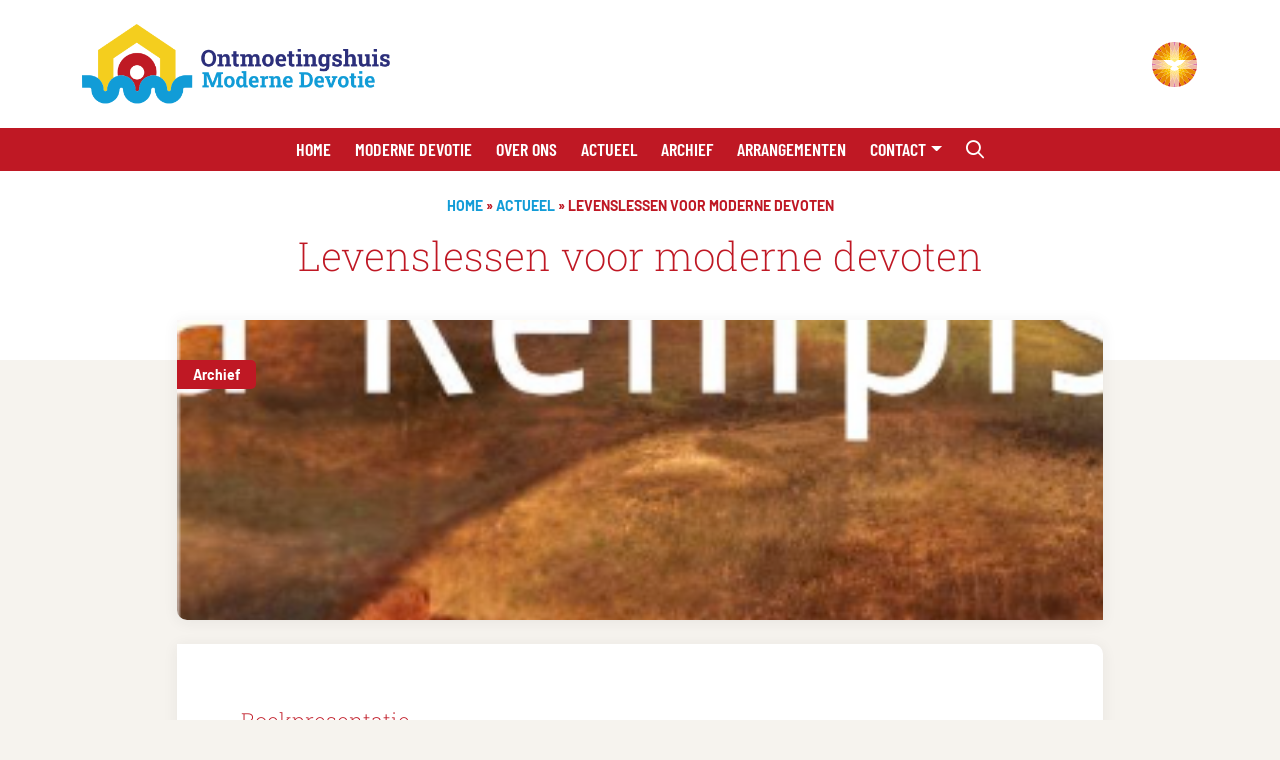

--- FILE ---
content_type: text/html; charset=UTF-8
request_url: https://ontmoetingshuismodernedevotie.nl/actueel/levenslessen-voor-moderne-devoten/
body_size: 12665
content:
<!Doctype html>
<html lang="nl-NL">

<head>
    <meta charset="UTF-8">
    <meta name="viewport" content="width=device-width, initial-scale=1">
    <meta http-equiv="X-UA-Compatible" content="IE=edge">
    <link rel="profile" href="https://gmpg.org/xfn/11">

    <meta name='robots' content='index, follow, max-image-preview:large, max-snippet:-1, max-video-preview:-1' />

	<!-- This site is optimized with the Yoast SEO plugin v26.7 - https://yoast.com/wordpress/plugins/seo/ -->
	<title>Levenslessen voor moderne devoten - Ontmoetingshuis Moderne Devotie</title>
	<link rel="canonical" href="https://ontmoetingshuismodernedevotie.nl/actueel/levenslessen-voor-moderne-devoten/" />
	<meta property="og:locale" content="nl_NL" />
	<meta property="og:type" content="article" />
	<meta property="og:title" content="Levenslessen voor moderne devoten - Ontmoetingshuis Moderne Devotie" />
	<meta property="og:description" content="Levenslessen voor moderne devoten bevat een aantal levenslessen van Thomas a Kempis die ook de moderne mens weten te inspireren." />
	<meta property="og:url" content="https://ontmoetingshuismodernedevotie.nl/actueel/levenslessen-voor-moderne-devoten/" />
	<meta property="og:site_name" content="Ontmoetingshuis Moderne Devotie" />
	<meta property="article:modified_time" content="2024-07-23T11:19:06+00:00" />
	<meta property="og:image" content="https://media.pknzwolle.nl/wp-content/uploads/sites/19/2024/02/25221614/Scherm%C2%ADafbeelding-2024-02-29-om-10.02.59.png" />
	<meta property="og:image:width" content="326" />
	<meta property="og:image:height" content="500" />
	<meta property="og:image:type" content="image/png" />
	<meta name="twitter:card" content="summary_large_image" />
	<meta name="twitter:label1" content="Geschatte leestijd" />
	<meta name="twitter:data1" content="1 minuut" />
	<script type="application/ld+json" class="yoast-schema-graph">{"@context":"https://schema.org","@graph":[{"@type":"WebPage","@id":"https://ontmoetingshuismodernedevotie.nl/actueel/levenslessen-voor-moderne-devoten/","url":"https://ontmoetingshuismodernedevotie.nl/actueel/levenslessen-voor-moderne-devoten/","name":"Levenslessen voor moderne devoten - Ontmoetingshuis Moderne Devotie","isPartOf":{"@id":"https://ontmoetingshuismodernedevotie.nl/#website"},"primaryImageOfPage":{"@id":"https://ontmoetingshuismodernedevotie.nl/actueel/levenslessen-voor-moderne-devoten/#primaryimage"},"image":{"@id":"https://ontmoetingshuismodernedevotie.nl/actueel/levenslessen-voor-moderne-devoten/#primaryimage"},"thumbnailUrl":"https://media.pknzwolle.nl/wp-content/uploads/sites/19/2024/02/25221614/Scherm%C2%ADafbeelding-2024-02-29-om-10.02.59.png","datePublished":"2024-02-29T09:04:56+00:00","dateModified":"2024-07-23T11:19:06+00:00","breadcrumb":{"@id":"https://ontmoetingshuismodernedevotie.nl/actueel/levenslessen-voor-moderne-devoten/#breadcrumb"},"inLanguage":"nl-NL","potentialAction":[{"@type":"ReadAction","target":["https://ontmoetingshuismodernedevotie.nl/actueel/levenslessen-voor-moderne-devoten/"]}]},{"@type":"ImageObject","inLanguage":"nl-NL","@id":"https://ontmoetingshuismodernedevotie.nl/actueel/levenslessen-voor-moderne-devoten/#primaryimage","url":"https://media.pknzwolle.nl/wp-content/uploads/sites/19/2024/02/25221614/Scherm%C2%ADafbeelding-2024-02-29-om-10.02.59.png","contentUrl":"https://media.pknzwolle.nl/wp-content/uploads/sites/19/2024/02/25221614/Scherm%C2%ADafbeelding-2024-02-29-om-10.02.59.png","width":326,"height":500},{"@type":"BreadcrumbList","@id":"https://ontmoetingshuismodernedevotie.nl/actueel/levenslessen-voor-moderne-devoten/#breadcrumb","itemListElement":[{"@type":"ListItem","position":1,"name":"Home","item":"https://ontmoetingshuismodernedevotie.nl/"},{"@type":"ListItem","position":2,"name":"Actueel","item":"https://ontmoetingshuismodernedevotie.nl/actueel/"},{"@type":"ListItem","position":3,"name":"Levenslessen voor moderne devoten"}]},{"@type":"WebSite","@id":"https://ontmoetingshuismodernedevotie.nl/#website","url":"https://ontmoetingshuismodernedevotie.nl/","name":"Ontmoetingshuis Moderne Devotie","description":"","potentialAction":[{"@type":"SearchAction","target":{"@type":"EntryPoint","urlTemplate":"https://ontmoetingshuismodernedevotie.nl/?s={search_term_string}"},"query-input":{"@type":"PropertyValueSpecification","valueRequired":true,"valueName":"search_term_string"}}],"inLanguage":"nl-NL"}]}</script>
	<!-- / Yoast SEO plugin. -->


<link rel="alternate" type="application/rss+xml" title="Ontmoetingshuis Moderne Devotie &raquo; feed" href="https://ontmoetingshuismodernedevotie.nl/feed/" />
<link rel="alternate" type="application/rss+xml" title="Ontmoetingshuis Moderne Devotie &raquo; reacties feed" href="https://ontmoetingshuismodernedevotie.nl/comments/feed/" />
<link rel="alternate" title="oEmbed (JSON)" type="application/json+oembed" href="https://ontmoetingshuismodernedevotie.nl/wp-json/oembed/1.0/embed?url=https%3A%2F%2Fontmoetingshuismodernedevotie.nl%2Factueel%2Flevenslessen-voor-moderne-devoten%2F" />
<link rel="alternate" title="oEmbed (XML)" type="text/xml+oembed" href="https://ontmoetingshuismodernedevotie.nl/wp-json/oembed/1.0/embed?url=https%3A%2F%2Fontmoetingshuismodernedevotie.nl%2Factueel%2Flevenslessen-voor-moderne-devoten%2F&#038;format=xml" />
<style id='wp-img-auto-sizes-contain-inline-css' type='text/css'>
img:is([sizes=auto i],[sizes^="auto," i]){contain-intrinsic-size:3000px 1500px}
/*# sourceURL=wp-img-auto-sizes-contain-inline-css */
</style>
<link rel='stylesheet' id='wpra-lightbox-css' href='https://pknzwolle.nl/app/plugins/wp-rss-aggregator/core/css/jquery-colorbox.css?ver=1.4.33' type='text/css' media='all' />
<link rel='stylesheet' id='paytium-discount-css' href='https://pknzwolle.nl/app/plugins/paytium-premium/features/css/discount.css?ver=4.4.15' type='text/css' media='all' />
<style id='wp-emoji-styles-inline-css' type='text/css'>

	img.wp-smiley, img.emoji {
		display: inline !important;
		border: none !important;
		box-shadow: none !important;
		height: 1em !important;
		width: 1em !important;
		margin: 0 0.07em !important;
		vertical-align: -0.1em !important;
		background: none !important;
		padding: 0 !important;
	}
/*# sourceURL=wp-emoji-styles-inline-css */
</style>
<style id='wp-block-library-inline-css' type='text/css'>
:root{--wp-block-synced-color:#7a00df;--wp-block-synced-color--rgb:122,0,223;--wp-bound-block-color:var(--wp-block-synced-color);--wp-editor-canvas-background:#ddd;--wp-admin-theme-color:#007cba;--wp-admin-theme-color--rgb:0,124,186;--wp-admin-theme-color-darker-10:#006ba1;--wp-admin-theme-color-darker-10--rgb:0,107,160.5;--wp-admin-theme-color-darker-20:#005a87;--wp-admin-theme-color-darker-20--rgb:0,90,135;--wp-admin-border-width-focus:2px}@media (min-resolution:192dpi){:root{--wp-admin-border-width-focus:1.5px}}.wp-element-button{cursor:pointer}:root .has-very-light-gray-background-color{background-color:#eee}:root .has-very-dark-gray-background-color{background-color:#313131}:root .has-very-light-gray-color{color:#eee}:root .has-very-dark-gray-color{color:#313131}:root .has-vivid-green-cyan-to-vivid-cyan-blue-gradient-background{background:linear-gradient(135deg,#00d084,#0693e3)}:root .has-purple-crush-gradient-background{background:linear-gradient(135deg,#34e2e4,#4721fb 50%,#ab1dfe)}:root .has-hazy-dawn-gradient-background{background:linear-gradient(135deg,#faaca8,#dad0ec)}:root .has-subdued-olive-gradient-background{background:linear-gradient(135deg,#fafae1,#67a671)}:root .has-atomic-cream-gradient-background{background:linear-gradient(135deg,#fdd79a,#004a59)}:root .has-nightshade-gradient-background{background:linear-gradient(135deg,#330968,#31cdcf)}:root .has-midnight-gradient-background{background:linear-gradient(135deg,#020381,#2874fc)}:root{--wp--preset--font-size--normal:16px;--wp--preset--font-size--huge:42px}.has-regular-font-size{font-size:1em}.has-larger-font-size{font-size:2.625em}.has-normal-font-size{font-size:var(--wp--preset--font-size--normal)}.has-huge-font-size{font-size:var(--wp--preset--font-size--huge)}.has-text-align-center{text-align:center}.has-text-align-left{text-align:left}.has-text-align-right{text-align:right}.has-fit-text{white-space:nowrap!important}#end-resizable-editor-section{display:none}.aligncenter{clear:both}.items-justified-left{justify-content:flex-start}.items-justified-center{justify-content:center}.items-justified-right{justify-content:flex-end}.items-justified-space-between{justify-content:space-between}.screen-reader-text{border:0;clip-path:inset(50%);height:1px;margin:-1px;overflow:hidden;padding:0;position:absolute;width:1px;word-wrap:normal!important}.screen-reader-text:focus{background-color:#ddd;clip-path:none;color:#444;display:block;font-size:1em;height:auto;left:5px;line-height:normal;padding:15px 23px 14px;text-decoration:none;top:5px;width:auto;z-index:100000}html :where(.has-border-color){border-style:solid}html :where([style*=border-top-color]){border-top-style:solid}html :where([style*=border-right-color]){border-right-style:solid}html :where([style*=border-bottom-color]){border-bottom-style:solid}html :where([style*=border-left-color]){border-left-style:solid}html :where([style*=border-width]){border-style:solid}html :where([style*=border-top-width]){border-top-style:solid}html :where([style*=border-right-width]){border-right-style:solid}html :where([style*=border-bottom-width]){border-bottom-style:solid}html :where([style*=border-left-width]){border-left-style:solid}html :where(img[class*=wp-image-]){height:auto;max-width:100%}:where(figure){margin:0 0 1em}html :where(.is-position-sticky){--wp-admin--admin-bar--position-offset:var(--wp-admin--admin-bar--height,0px)}@media screen and (max-width:600px){html :where(.is-position-sticky){--wp-admin--admin-bar--position-offset:0px}}

/*# sourceURL=wp-block-library-inline-css */
</style><style id='global-styles-inline-css' type='text/css'>
:root{--wp--preset--aspect-ratio--square: 1;--wp--preset--aspect-ratio--4-3: 4/3;--wp--preset--aspect-ratio--3-4: 3/4;--wp--preset--aspect-ratio--3-2: 3/2;--wp--preset--aspect-ratio--2-3: 2/3;--wp--preset--aspect-ratio--16-9: 16/9;--wp--preset--aspect-ratio--9-16: 9/16;--wp--preset--color--black: #000000;--wp--preset--color--cyan-bluish-gray: #abb8c3;--wp--preset--color--white: #ffffff;--wp--preset--color--pale-pink: #f78da7;--wp--preset--color--vivid-red: #cf2e2e;--wp--preset--color--luminous-vivid-orange: #ff6900;--wp--preset--color--luminous-vivid-amber: #fcb900;--wp--preset--color--light-green-cyan: #7bdcb5;--wp--preset--color--vivid-green-cyan: #00d084;--wp--preset--color--pale-cyan-blue: #8ed1fc;--wp--preset--color--vivid-cyan-blue: #0693e3;--wp--preset--color--vivid-purple: #9b51e0;--wp--preset--gradient--vivid-cyan-blue-to-vivid-purple: linear-gradient(135deg,rgb(6,147,227) 0%,rgb(155,81,224) 100%);--wp--preset--gradient--light-green-cyan-to-vivid-green-cyan: linear-gradient(135deg,rgb(122,220,180) 0%,rgb(0,208,130) 100%);--wp--preset--gradient--luminous-vivid-amber-to-luminous-vivid-orange: linear-gradient(135deg,rgb(252,185,0) 0%,rgb(255,105,0) 100%);--wp--preset--gradient--luminous-vivid-orange-to-vivid-red: linear-gradient(135deg,rgb(255,105,0) 0%,rgb(207,46,46) 100%);--wp--preset--gradient--very-light-gray-to-cyan-bluish-gray: linear-gradient(135deg,rgb(238,238,238) 0%,rgb(169,184,195) 100%);--wp--preset--gradient--cool-to-warm-spectrum: linear-gradient(135deg,rgb(74,234,220) 0%,rgb(151,120,209) 20%,rgb(207,42,186) 40%,rgb(238,44,130) 60%,rgb(251,105,98) 80%,rgb(254,248,76) 100%);--wp--preset--gradient--blush-light-purple: linear-gradient(135deg,rgb(255,206,236) 0%,rgb(152,150,240) 100%);--wp--preset--gradient--blush-bordeaux: linear-gradient(135deg,rgb(254,205,165) 0%,rgb(254,45,45) 50%,rgb(107,0,62) 100%);--wp--preset--gradient--luminous-dusk: linear-gradient(135deg,rgb(255,203,112) 0%,rgb(199,81,192) 50%,rgb(65,88,208) 100%);--wp--preset--gradient--pale-ocean: linear-gradient(135deg,rgb(255,245,203) 0%,rgb(182,227,212) 50%,rgb(51,167,181) 100%);--wp--preset--gradient--electric-grass: linear-gradient(135deg,rgb(202,248,128) 0%,rgb(113,206,126) 100%);--wp--preset--gradient--midnight: linear-gradient(135deg,rgb(2,3,129) 0%,rgb(40,116,252) 100%);--wp--preset--font-size--small: 13px;--wp--preset--font-size--medium: 20px;--wp--preset--font-size--large: 36px;--wp--preset--font-size--x-large: 42px;--wp--preset--spacing--20: 0.44rem;--wp--preset--spacing--30: 0.67rem;--wp--preset--spacing--40: 1rem;--wp--preset--spacing--50: 1.5rem;--wp--preset--spacing--60: 2.25rem;--wp--preset--spacing--70: 3.38rem;--wp--preset--spacing--80: 5.06rem;--wp--preset--shadow--natural: 6px 6px 9px rgba(0, 0, 0, 0.2);--wp--preset--shadow--deep: 12px 12px 50px rgba(0, 0, 0, 0.4);--wp--preset--shadow--sharp: 6px 6px 0px rgba(0, 0, 0, 0.2);--wp--preset--shadow--outlined: 6px 6px 0px -3px rgb(255, 255, 255), 6px 6px rgb(0, 0, 0);--wp--preset--shadow--crisp: 6px 6px 0px rgb(0, 0, 0);}:where(.is-layout-flex){gap: 0.5em;}:where(.is-layout-grid){gap: 0.5em;}body .is-layout-flex{display: flex;}.is-layout-flex{flex-wrap: wrap;align-items: center;}.is-layout-flex > :is(*, div){margin: 0;}body .is-layout-grid{display: grid;}.is-layout-grid > :is(*, div){margin: 0;}:where(.wp-block-columns.is-layout-flex){gap: 2em;}:where(.wp-block-columns.is-layout-grid){gap: 2em;}:where(.wp-block-post-template.is-layout-flex){gap: 1.25em;}:where(.wp-block-post-template.is-layout-grid){gap: 1.25em;}.has-black-color{color: var(--wp--preset--color--black) !important;}.has-cyan-bluish-gray-color{color: var(--wp--preset--color--cyan-bluish-gray) !important;}.has-white-color{color: var(--wp--preset--color--white) !important;}.has-pale-pink-color{color: var(--wp--preset--color--pale-pink) !important;}.has-vivid-red-color{color: var(--wp--preset--color--vivid-red) !important;}.has-luminous-vivid-orange-color{color: var(--wp--preset--color--luminous-vivid-orange) !important;}.has-luminous-vivid-amber-color{color: var(--wp--preset--color--luminous-vivid-amber) !important;}.has-light-green-cyan-color{color: var(--wp--preset--color--light-green-cyan) !important;}.has-vivid-green-cyan-color{color: var(--wp--preset--color--vivid-green-cyan) !important;}.has-pale-cyan-blue-color{color: var(--wp--preset--color--pale-cyan-blue) !important;}.has-vivid-cyan-blue-color{color: var(--wp--preset--color--vivid-cyan-blue) !important;}.has-vivid-purple-color{color: var(--wp--preset--color--vivid-purple) !important;}.has-black-background-color{background-color: var(--wp--preset--color--black) !important;}.has-cyan-bluish-gray-background-color{background-color: var(--wp--preset--color--cyan-bluish-gray) !important;}.has-white-background-color{background-color: var(--wp--preset--color--white) !important;}.has-pale-pink-background-color{background-color: var(--wp--preset--color--pale-pink) !important;}.has-vivid-red-background-color{background-color: var(--wp--preset--color--vivid-red) !important;}.has-luminous-vivid-orange-background-color{background-color: var(--wp--preset--color--luminous-vivid-orange) !important;}.has-luminous-vivid-amber-background-color{background-color: var(--wp--preset--color--luminous-vivid-amber) !important;}.has-light-green-cyan-background-color{background-color: var(--wp--preset--color--light-green-cyan) !important;}.has-vivid-green-cyan-background-color{background-color: var(--wp--preset--color--vivid-green-cyan) !important;}.has-pale-cyan-blue-background-color{background-color: var(--wp--preset--color--pale-cyan-blue) !important;}.has-vivid-cyan-blue-background-color{background-color: var(--wp--preset--color--vivid-cyan-blue) !important;}.has-vivid-purple-background-color{background-color: var(--wp--preset--color--vivid-purple) !important;}.has-black-border-color{border-color: var(--wp--preset--color--black) !important;}.has-cyan-bluish-gray-border-color{border-color: var(--wp--preset--color--cyan-bluish-gray) !important;}.has-white-border-color{border-color: var(--wp--preset--color--white) !important;}.has-pale-pink-border-color{border-color: var(--wp--preset--color--pale-pink) !important;}.has-vivid-red-border-color{border-color: var(--wp--preset--color--vivid-red) !important;}.has-luminous-vivid-orange-border-color{border-color: var(--wp--preset--color--luminous-vivid-orange) !important;}.has-luminous-vivid-amber-border-color{border-color: var(--wp--preset--color--luminous-vivid-amber) !important;}.has-light-green-cyan-border-color{border-color: var(--wp--preset--color--light-green-cyan) !important;}.has-vivid-green-cyan-border-color{border-color: var(--wp--preset--color--vivid-green-cyan) !important;}.has-pale-cyan-blue-border-color{border-color: var(--wp--preset--color--pale-cyan-blue) !important;}.has-vivid-cyan-blue-border-color{border-color: var(--wp--preset--color--vivid-cyan-blue) !important;}.has-vivid-purple-border-color{border-color: var(--wp--preset--color--vivid-purple) !important;}.has-vivid-cyan-blue-to-vivid-purple-gradient-background{background: var(--wp--preset--gradient--vivid-cyan-blue-to-vivid-purple) !important;}.has-light-green-cyan-to-vivid-green-cyan-gradient-background{background: var(--wp--preset--gradient--light-green-cyan-to-vivid-green-cyan) !important;}.has-luminous-vivid-amber-to-luminous-vivid-orange-gradient-background{background: var(--wp--preset--gradient--luminous-vivid-amber-to-luminous-vivid-orange) !important;}.has-luminous-vivid-orange-to-vivid-red-gradient-background{background: var(--wp--preset--gradient--luminous-vivid-orange-to-vivid-red) !important;}.has-very-light-gray-to-cyan-bluish-gray-gradient-background{background: var(--wp--preset--gradient--very-light-gray-to-cyan-bluish-gray) !important;}.has-cool-to-warm-spectrum-gradient-background{background: var(--wp--preset--gradient--cool-to-warm-spectrum) !important;}.has-blush-light-purple-gradient-background{background: var(--wp--preset--gradient--blush-light-purple) !important;}.has-blush-bordeaux-gradient-background{background: var(--wp--preset--gradient--blush-bordeaux) !important;}.has-luminous-dusk-gradient-background{background: var(--wp--preset--gradient--luminous-dusk) !important;}.has-pale-ocean-gradient-background{background: var(--wp--preset--gradient--pale-ocean) !important;}.has-electric-grass-gradient-background{background: var(--wp--preset--gradient--electric-grass) !important;}.has-midnight-gradient-background{background: var(--wp--preset--gradient--midnight) !important;}.has-small-font-size{font-size: var(--wp--preset--font-size--small) !important;}.has-medium-font-size{font-size: var(--wp--preset--font-size--medium) !important;}.has-large-font-size{font-size: var(--wp--preset--font-size--large) !important;}.has-x-large-font-size{font-size: var(--wp--preset--font-size--x-large) !important;}
/*# sourceURL=global-styles-inline-css */
</style>

<style id='classic-theme-styles-inline-css' type='text/css'>
/*! This file is auto-generated */
.wp-block-button__link{color:#fff;background-color:#32373c;border-radius:9999px;box-shadow:none;text-decoration:none;padding:calc(.667em + 2px) calc(1.333em + 2px);font-size:1.125em}.wp-block-file__button{background:#32373c;color:#fff;text-decoration:none}
/*# sourceURL=/wp-includes/css/classic-themes.min.css */
</style>
<link rel='stylesheet' id='contact-form-7-css' href='https://pknzwolle.nl/app/plugins/contact-form-7/includes/css/styles.css?ver=6.1.4' type='text/css' media='all' />
<link rel='stylesheet' id='paytium-public-css' href='https://pknzwolle.nl/app/plugins/paytium-premium/public/css/public.css?ver=4.4.15' type='text/css' media='all' />
<link rel='stylesheet' id='paytium-jquery-ui-css' href='https://pknzwolle.nl/app/plugins/paytium-premium/public/css/jquery-ui.css?ver=4.4.15' type='text/css' media='all' />
<link rel='stylesheet' id='_wiljeonline_starter-style-css' href='https://pknzwolle.nl/app/themes/pgz-ontmoetingshuis-theme/assets/css/style.min.css?ver=2.5.4' type='text/css' media='all' />
<link rel='stylesheet' id='cf7cf-style-css' href='https://pknzwolle.nl/app/plugins/cf7-conditional-fields/style.css?ver=2.6.7' type='text/css' media='all' />
<script type="text/javascript" src="https://ontmoetingshuismodernedevotie.nl/wp/wp-includes/js/jquery/jquery.min.js?ver=3.7.1" id="jquery-core-js"></script>
<script type="text/javascript" src="https://pknzwolle.nl/app/themes/pgz-ontmoetingshuis-theme/assets/js/vendor/ics.deps.min.js?ver=6.9" id="wilje_ics_deps-js"></script>
<script type="text/javascript" src="https://pknzwolle.nl/app/themes/pgz-ontmoetingshuis-theme/assets/js/vendor/ics.min.js?ver=6.9" id="wilje_ics-js"></script>
<link rel="https://api.w.org/" href="https://ontmoetingshuismodernedevotie.nl/wp-json/" /><link rel="alternate" title="JSON" type="application/json" href="https://ontmoetingshuismodernedevotie.nl/wp-json/wp/v2/nieuws/2696" /><link rel="EditURI" type="application/rsd+xml" title="RSD" href="https://ontmoetingshuismodernedevotie.nl/wp/xmlrpc.php?rsd" />
<meta name="generator" content="WordPress 6.9" />
<link rel='shortlink' href='https://ontmoetingshuismodernedevotie.nl/?p=2696' />
<link rel="icon" href="https://media.pknzwolle.nl/wp-content/uploads/sites/19/2025/04/03100806/cropped-favicon-1-32x32.png" sizes="32x32" />
<link rel="icon" href="https://media.pknzwolle.nl/wp-content/uploads/sites/19/2025/04/03100806/cropped-favicon-1-192x192.png" sizes="192x192" />
<link rel="apple-touch-icon" href="https://media.pknzwolle.nl/wp-content/uploads/sites/19/2025/04/03100806/cropped-favicon-1-180x180.png" />
<meta name="msapplication-TileImage" content="https://media.pknzwolle.nl/wp-content/uploads/sites/19/2025/04/03100806/cropped-favicon-1-270x270.png" />

    <!-- Insert Google Analytics tracking code if available -->
    
<!-- Google tag (gtag.js) -->
<script async src="https://www.googletagmanager.com/gtag/js?id=G-1MEZVW73BY"></script>
<script>
  window.dataLayer = window.dataLayer || [];
  function gtag(){dataLayer.push(arguments);}
  gtag('js', new Date());

  gtag('config', 'G-1MEZVW73BY');
</script>

</head>

<body class="wp-singular nieuws-template-default single single-nieuws postid-2696 wp-theme-pgz-ontmoetingshuis-theme">

    <!-- Google Tag Manager -->
        <!-- END Google Tag Manager -->

    <div id="page" class="site">

        <div class="top-header-wrapper py-4">
            <div class="container">
                <div class="row">
                    <div class="col d-flex justify-content-between align-items-center">
                        <div class="brand-wrapper">
                            <a href="https://ontmoetingshuismodernedevotie.nl/">
                                <div class="img-wrapper">
                                    <img width="547" height="142" src="https://media.pknzwolle.nl/wp-content/uploads/sites/19/2023/10/25221643/logo-omd-1.webp" class="attachment-full size-full" alt="" decoding="async" fetchpriority="high" srcset="https://media.pknzwolle.nl/wp-content/uploads/sites/19/2023/10/25221643/logo-omd-1.webp 547w, https://media.pknzwolle.nl/wp-content/uploads/sites/19/2023/10/25221643/logo-omd-1-300x78.webp 300w" sizes="(max-width: 547px) 100vw, 547px" />                                </div>
                            </a>
                        </div>
                        <div class="pgz-brand-wrapper">
                            <a href="https://pknzwolle.nl/" target="_blank">
                                                                <img src="https://pknzwolle.nl/app/themes/pgz-ontmoetingshuis-theme/assets/img/pgz-icon.svg" alt="Ontmoetingshuis Moderne Devotie">
                            </a>
                        </div>
                    </div>
                </div>
            </div>
        </div>


        <header id="masthead" class="site-header sticky-lg-top" role="banner">
            <div class="container">
                <div class="row">
                    <div class="col-12">
                        <nav class="navbar navbar-expand-lg p-0">
                            <a class="search-menu nav-link d-lg-none" data-bs-toggle="modal" data-bs-target="#search">
                                <i class="fa-regular fa-magnifying-glass"></i>
                            </a>
                            <button class="navbar-toggler hamburger hamburger--3dx" type="button" data-bs-toggle="collapse" data-bs-target="#main-nav" aria-controls="" aria-expanded="false" aria-label="Toggle navigation">
                                <span class="hamburger-box">
                                    <span class="hamburger-inner"></span>
                                </span>
                            </button>

                            <div id="main-nav" class="collapse navbar-collapse justify-content-center"><ul id="menu-main" class="navbar-nav"><li itemscope="itemscope" itemtype="https://www.schema.org/SiteNavigationElement" id="menu-item-169" class="menu-item menu-item-type-post_type menu-item-object-page menu-item-home menu-item-169 nav-item "><a title="Home" href="https://ontmoetingshuismodernedevotie.nl/" class="nav-link">Home</a></li>
<li itemscope="itemscope" itemtype="https://www.schema.org/SiteNavigationElement" id="menu-item-182" class="menu-item menu-item-type-post_type menu-item-object-page menu-item-182 nav-item "><a title="Moderne Devotie" href="https://ontmoetingshuismodernedevotie.nl/moderne-devotie/" class="nav-link">Moderne Devotie</a></li>
<li itemscope="itemscope" itemtype="https://www.schema.org/SiteNavigationElement" id="menu-item-181" class="menu-item menu-item-type-post_type menu-item-object-page menu-item-181 nav-item "><a title="Over ons" href="https://ontmoetingshuismodernedevotie.nl/over-ons/" class="nav-link">Over ons</a></li>
<li itemscope="itemscope" itemtype="https://www.schema.org/SiteNavigationElement" id="menu-item-2857" class="menu-item menu-item-type-custom menu-item-object-custom menu-item-2857 nav-item "><a title="Actueel" href="/agenda/" class="nav-link">Actueel</a></li>
<li itemscope="itemscope" itemtype="https://www.schema.org/SiteNavigationElement" id="menu-item-2845" class="menu-item menu-item-type-custom menu-item-object-custom menu-item-2845 nav-item "><a title="Archief" href="/agenda-archief/" class="nav-link">Archief</a></li>
<li itemscope="itemscope" itemtype="https://www.schema.org/SiteNavigationElement" id="menu-item-2842" class="menu-item menu-item-type-custom menu-item-object-custom menu-item-2842 nav-item "><a title="Arrangementen" target="_blank" href="https://media.pknzwolle.nl/wp-content/uploads/sites/19/2025/11/20094226/2.-Arrangementen-Ontmoe-versie-2026-2.pdf" class="nav-link">Arrangementen</a></li>
<li itemscope="itemscope" itemtype="https://www.schema.org/SiteNavigationElement" id="menu-item-180" class="menu-item menu-item-type-post_type menu-item-object-page menu-item-has-children dropdown menu-item-180 nav-item "><a title="Contact" href="#" data-bs-toggle="dropdown" aria-haspopup="true" aria-expanded="false" class="dropdown-toggle nav-link" id="menu-item-dropdown-180">Contact</a>
<ul class="dropdown-menu" aria-labelledby="menu-item-dropdown-180" role="menu">
	<li itemscope="itemscope" itemtype="https://www.schema.org/SiteNavigationElement" id="menu-item-2137" class="menu-item menu-item-type-post_type menu-item-object-page menu-item-2137 nav-item "><a title="Contactpagina" href="https://ontmoetingshuismodernedevotie.nl/contact/" class="dropdown-item">Contactpagina</a></li>
	<li itemscope="itemscope" itemtype="https://www.schema.org/SiteNavigationElement" id="menu-item-3532" class="menu-item menu-item-type-post_type menu-item-object-page menu-item-3532 nav-item "><a title="Navolging" href="https://ontmoetingshuismodernedevotie.nl/navolging/" class="dropdown-item">Navolging</a></li>
	<li itemscope="itemscope" itemtype="https://www.schema.org/SiteNavigationElement" id="menu-item-2136" class="menu-item menu-item-type-custom menu-item-object-custom menu-item-2136 nav-item "><a title="Aanmelden voor nieuwsbrief" href="https://ontmoetingshuis-moderne-devotie.email-provider.eu/memberforms/subscribe/standalone/form/?a=abi2no9gtm&#038;l=fee6f45km9" class="dropdown-item">Aanmelden voor nieuwsbrief</a></li>
	<li itemscope="itemscope" itemtype="https://www.schema.org/SiteNavigationElement" id="menu-item-3328" class="menu-item menu-item-type-post_type menu-item-object-nieuws menu-item-3328 nav-item "><a title="Aanmeldprocedure" href="https://ontmoetingshuismodernedevotie.nl/actueel/aanmeldprocedure/" class="dropdown-item">Aanmeldprocedure</a></li>
</ul>
</li>

        <li class="menu-item nav-item d-none d-lg-inline "> 
            <a class="search-menu nav-link" data-bs-toggle="modal" data-bs-target="#search">
                <i class="fa-regular fa-magnifying-glass"></i>
            </a>
        </li></ul></div>                        </nav>
                    </div>
                </div>
            </div>
        </header><!-- #masthead -->

        <!-- Modal -->
        <div class="modal fade px-4" id="search" tabindex="-1" aria-labelledby="search" aria-hidden="true">
            <div class="modal-dialog modal-lg modal-dialog-centered">
                <div class="modal-content mt-5 mt-lg-0 ">
                    <div class="modal-header">
                        <div class="search-title">
                            <h2 class="mb-0">Wat zoekt u?</h2>
                        </div>
                        <a class="btn-close" data-bs-dismiss="modal" aria-label="Close"><i class="fa-regular fa-xmark"></i></a>
                    </div>
                    <div class="modal-body">
                        <form role="search" method="get" class="search-form" href="javascript:void(0)" action="https://ontmoetingshuismodernedevotie.nl/">
	<label>
	    <input type="search" class="search-field" placeholder="Zoeken …" value="" name="s"/>
	</label>
	</form>
                    </div>
                </div>
            </div>
        </div>

        
        <div id="content" class="site-content">

    
        <div class="title-header-wrapper">

    <div class="container">
        <div class="row">
            <div class="col text-center">
                <p id="breadcrumbs"><span><span><a href="https://ontmoetingshuismodernedevotie.nl/">Home</a></span> » <span><a href="https://ontmoetingshuismodernedevotie.nl/actueel/">Actueel</a></span> » <span class="breadcrumb_last" aria-current="page">Levenslessen voor moderne devoten</span></span></p>            </div>
        </div>
        <div class="row">
            <div class="col text-center">

                                    <h1 class="page-title">
                        Levenslessen voor moderne devoten                    </h1>
                
                
                
            </div>
        </div>
    </div>

</div>        <div class="content-wrapper">
            
<div class="container pb-4">
    <div class="row">
        <div class="col-12 col-lg-10 mx-auto ">
            <div class="card overflow-hidden card-news-single position-relative">
                                    <a href="https://ontmoetingshuismodernedevotie.nl/categorie/archief" class="cat-label">Archief</a>
                
                <div class="img-wrapper">
                 <img width="326" height="500" src="https://media.pknzwolle.nl/wp-content/uploads/sites/19/2024/02/25221614/Scherm%C2%ADafbeelding-2024-02-29-om-10.02.59.png" class="attachment-post-thumbnail size-post-thumbnail wp-post-image" alt="" decoding="async" srcset="https://media.pknzwolle.nl/wp-content/uploads/sites/19/2024/02/25221614/Scherm%C2%ADafbeelding-2024-02-29-om-10.02.59.png 326w, https://media.pknzwolle.nl/wp-content/uploads/sites/19/2024/02/25221614/Scherm%C2%ADafbeelding-2024-02-29-om-10.02.59-196x300.png 196w" sizes="(max-width: 326px) 100vw, 326px" />                </div>               
            </div>

     

        </div>



    </div>
</div>


<div class="block block-text  pb-5">
    <div class="container">
        <div class="row">
            <div class="col-12 col-lg-10 mx-auto">
                <div class="card content-card">
                    <div class="card-body">
                       <h3>Boekpresentatie</h3>
<p>Levenslessen voor moderne devoten bevat een aantal levenslessen van Thomas a Kempis die ook de moderne mens weten te<br />
inspireren. In het klooster Agnietenberg in Zwolle had Thomas a Kempis de zorg voor de nieuw ingetreden medebroeders. Hij schreef dit boek met levenslessen speciaal voor hen. De nieuwe broeders moeten bescheiden, eenvoudig, zwijgzaam, deugdzaam, geduldig en dienstbaar zijn, waarbij Thomas beseft dat de mens soms moeite heeft zich aan zijn goede voornemens te houden. Thomas en zijn kloosterbroeders behoorden tot de Moderne Devotie, een religieuze vernieuwingsbeweging in de 14e en 15e eeuw. Thomas&#8217; levenslessen weten nog steeds te inspireren.</p>
<p><strong>12 maart 2024, Inloop 19.30 uur</strong><br />
<strong>Aanvang 20.00 uur</strong><br />
<strong>Locatie: Jeruzalemkerk, ingang Assendorperdijk, Zwolle</strong></p>
                    </div>
                </div>
            </div>
        </div>
    </div>
</div>




<div class="container mb-5">
    <div class="row">
        <div class="col-12 col-lg-10 mx-auto ">
            <div class="card overflow-hidden card-news-single position-relative">
               
                <div class="card-body">
   
                        <div class="social-wrapper  d-md-flex align-items-center justify-content-between">
                            <div class="social-title me-4 mb-2 mb-md-0">
                                Bericht delen via:
                            </div>
                            <div class="social-btn">
                                <script>
                                    document.write('<a data-bs-toggle="tooltip" data-bs-title="Facebook" href="https://www.facebook.com/sharer/sharer.php?u=' + encodeURIComponent(document.URL) + '"target="_blank"title="Facebook"style="display:inline-block;vertical-align:middle;width:2em;height:2em;border-radius:6%;background:#3b5998;"><svg style="display:block;fill:#fff;height:44%;margin:28% auto;" viewBox="0 -256 864 1664"><path transform="matrix(1,0,0,-1,-95,1280)" d="M 959,1524 V 1260 H 802 q -86,0 -116,-36 -30,-36 -30,-108 V 927 H 949 L 910,631 H 656 V -128 H 350 V 631 H 95 v 296 h 255 v 218 q 0,186 104,288.5 104,102.5 277,102.5 147,0 228,-12 z" /></svg></a> <a data-bs-toggle="tooltip" data-bs-title="Twitter" href="https://twitter.com/share?url=' + encodeURIComponent(document.URL) + '&text=' + encodeURIComponent(document.title) + '"target="_blank"title="Twitter"style="display:inline-block;vertical-align:middle;width:2em;height:2em;border-radius:6%;background:#1b95e0;"><svg style="display:block;fill:#fff;height:36%;margin:32% auto;" viewBox="0 -256 1576 1280"><path transform="matrix(1,0,0,-1,-44,1024)" d="m 1620,1128 q -67,-98 -162,-167 1,-14 1,-42 0,-130 -38,-259.5 Q 1383,530 1305.5,411 1228,292 1121,200.5 1014,109 863,54.5 712,0 540,0 269,0 44,145 q 35,-4 78,-4 225,0 401,138 -105,2 -188,64.5 -83,62.5 -114,159.5 33,-5 61,-5 43,0 85,11 Q 255,532 181.5,620.5 108,709 108,826 v 4 q 68,-38 146,-41 -66,44 -105,115 -39,71 -39,154 0,88 44,163 Q 275,1072 448.5,982.5 622,893 820,883 q -8,38 -8,74 0,134 94.5,228.5 94.5,94.5 228.5,94.5 140,0 236,-102 109,21 205,78 -37,-115 -142,-178 93,10 186,50 z" /></svg></a> <a data-bs-toggle="tooltip" data-bs-title="Whatsapp" href="whatsapp://send?text=' + encodeURIComponent(document.URL) + '"title="WhatsApp"style="display:inline-block;vertical-align:middle;width:2em;height:2em;border-radius:6%;background:#43d854;"><svg style="display:block;fill:#fff;height:44%;margin:28% auto;" viewBox="0 -256 1536 1548"><path transform="matrix(1,0,0,-1,0,1158)" d="m 985,562 q 13,0 98,-44 84,-44 89,-53 2,-5 2,-15 0,-33 -17,-76 -16,-39 -71,-65.5 -55,-26.5 -102,-26.5 -57,0 -190,62 -98,45 -170,118 -72,73 -148,185 -72,107 -71,194 v 8 q 3,91 74,158 24,22 52,22 6,0 18,-1 12,-2 19,-2 19,0 26.5,-6 7.5,-7 15.5,-28 8,-20 33,-88 25,-68 25,-75 0,-21 -34.5,-57.5 Q 599,735 599,725 q 0,-7 5,-15 34,-73 102,-137 56,-53 151,-101 12,-7 22,-7 15,0 54,48.5 39,48.5 52,48.5 z M 782,32 q 127,0 244,50 116,50 200,134 84,84 134,200.5 50,116.5 50,243.5 0,127 -50,243.5 -50,116.5 -134,200.5 -84,84 -200,134 -117,50 -244,50 -127,0 -243.5,-50 Q 422,1188 338,1104 254,1020 204,903.5 154,787 154,660 154,457 274,292 L 195,59 437,136 Q 595,32 782,32 z m 0,1382 q 153,0 293,-60 139,-60 240,-161 101,-101 161,-240.5 Q 1536,813 1536,660 1536,507 1476,367.5 1416,228 1315,127 1214,26 1075,-34 935,-94 782,-94 587,-94 417,0 L 0,-134 136,271 Q 28,449 28,660 q 0,153 60,292.5 60,139.5 161,240.5 101,101 240.5,161 139.5,60 292.5,60 z" /></svg></a> <a data-bs-toggle="tooltip" data-bs-title="Mail"  href="mailto:?body=' + encodeURIComponent(document.URL) + '%0A%0A' + encodeURIComponent(document.querySelector('meta[name=description]') ? document.querySelector('meta[name=description]').content : '') + '&subject=' + encodeURIComponent(document.title) + '"title="Mail"style="display:inline-block;vertical-align:middle;width:2em;height:2em;border-radius:6%;background:#555;"><svg style="display:block;fill:#fff;height:36%;margin:32% auto;" viewBox="0 -256 1792 1408"><path transform="matrix(1,0,0,-1,0,1024)" d="M 1792,826 V 32 q 0,-66 -47,-113 -47,-47 -113,-47 H 160 Q 94,-128 47,-81 0,-34 0,32 V 826 Q 44,777 101,739 463,493 598,394 655,352 690.5,328.5 726,305 785,280.5 844,256 895,256 h 1 1 q 51,0 110,24.5 59,24.5 94.5,48 35.5,23.5 92.5,65.5 170,123 498,345 57,39 100,87 z m 0,294 q 0,-79 -49,-151 -49,-72 -122,-123 -376,-261 -468,-325 -10,-7 -42.5,-30.5 -32.5,-23.5 -54,-38 Q 1035,438 1004.5,420 974,402 947,393 q -27,-9 -50,-9 h -1 -1 q -23,0 -50,9 -27,9 -57.5,27 -30.5,18 -52,32.5 -21.5,14.5 -54,38 Q 649,514 639,521 548,585 377,703.5 206,822 172,846 110,888 55,961.5 0,1035 0,1098 q 0,78 41.5,130 41.5,52 118.5,52 h 1472 q 65,0 112.5,-47 47.5,-47 47.5,-113 z" /></svg></a>');
                                </script>
                            </div>
                        </div>
                </div>
            </div>

     

        </div>



    </div>
</div>


<div class="more-news-wrapper pt-4 pb-5">
    <div class="container">
        <div class="row">
            <div class="col">
                <h2 class="title text-center">Meer nieuws</h2>
            </div>
        </div>

        <div class="row">


                            
                <div class="col-12 col-md-6 col-xxl-4 mb-4">
                    <div class="card news-card">
                                                <div class="card-body">
                            <a href="https://ontmoetingshuismodernedevotie.nl/actueel/maarten-luther-de-monnik-die-de-kerk-op-zijn-kop-zette/" class="img-wrapper">
                            <img width="318" height="187" src="https://media.pknzwolle.nl/wp-content/uploads/sites/19/2026/01/09204415/95-stellingen.jpg" class="attachment-post-thumbnail size-post-thumbnail wp-post-image" alt="" decoding="async" srcset="https://media.pknzwolle.nl/wp-content/uploads/sites/19/2026/01/09204415/95-stellingen.jpg 318w, https://media.pknzwolle.nl/wp-content/uploads/sites/19/2026/01/09204415/95-stellingen-300x176.jpg 300w" sizes="(max-width: 318px) 100vw, 318px" />                            </a>
                            <div class="card-content-wrapper">
                                <h2> <a href="https://ontmoetingshuismodernedevotie.nl/actueel/maarten-luther-de-monnik-die-de-kerk-op-zijn-kop-zette/">Maarten Luther; de monnik die de kerk op zijn kop zette</a></h2>
                                                            </div>

                            <div class="readmore-wrapper mt-auto">
                                <a class="mt-4 d-block" href="https://ontmoetingshuismodernedevotie.nl/actueel/maarten-luther-de-monnik-die-de-kerk-op-zijn-kop-zette/">
                                    Lees het bericht
                                </a>
                            </div>
                        </div>
                    </div>
                </div>


                            
                <div class="col-12 col-md-6 col-xxl-4 mb-4">
                    <div class="card news-card">
                                                <div class="card-body">
                            <a href="https://ontmoetingshuismodernedevotie.nl/actueel/kerst-met-de-zandprinses-op-19-december/" class="img-wrapper">
                            <img width="907" height="290" src="https://media.pknzwolle.nl/wp-content/uploads/sites/19/2025/10/20124422/header-zandprinces.jpg" class="attachment-post-thumbnail size-post-thumbnail wp-post-image" alt="" decoding="async" loading="lazy" srcset="https://media.pknzwolle.nl/wp-content/uploads/sites/19/2025/10/20124422/header-zandprinces.jpg 907w, https://media.pknzwolle.nl/wp-content/uploads/sites/19/2025/10/20124422/header-zandprinces-300x96.jpg 300w, https://media.pknzwolle.nl/wp-content/uploads/sites/19/2025/10/20124422/header-zandprinces-768x246.jpg 768w" sizes="auto, (max-width: 907px) 100vw, 907px" />                            </a>
                            <div class="card-content-wrapper">
                                <h2> <a href="https://ontmoetingshuismodernedevotie.nl/actueel/kerst-met-de-zandprinses-op-19-december/">Kerst met de zandprinses op 19 december</a></h2>
                                                            </div>

                            <div class="readmore-wrapper mt-auto">
                                <a class="mt-4 d-block" href="https://ontmoetingshuismodernedevotie.nl/actueel/kerst-met-de-zandprinses-op-19-december/">
                                    Lees het bericht
                                </a>
                            </div>
                        </div>
                    </div>
                </div>


                            
                <div class="col-12 col-md-6 col-xxl-4 mb-4">
                    <div class="card news-card">
                                                <div class="card-body">
                            <a href="https://ontmoetingshuismodernedevotie.nl/actueel/ontmoeting-en-verbinding/" class="img-wrapper">
                            <img width="1600" height="474" src="https://media.pknzwolle.nl/wp-content/uploads/sites/19/2025/09/11140140/Scherm%C2%ADafbeelding-2025-09-11-om-14.01.03.png" class="attachment-post-thumbnail size-post-thumbnail wp-post-image" alt="" decoding="async" loading="lazy" srcset="https://media.pknzwolle.nl/wp-content/uploads/sites/19/2025/09/11140140/Scherm%C2%ADafbeelding-2025-09-11-om-14.01.03.png 1600w, https://media.pknzwolle.nl/wp-content/uploads/sites/19/2025/09/11140140/Scherm%C2%ADafbeelding-2025-09-11-om-14.01.03-300x89.png 300w, https://media.pknzwolle.nl/wp-content/uploads/sites/19/2025/09/11140140/Scherm%C2%ADafbeelding-2025-09-11-om-14.01.03-1024x303.png 1024w, https://media.pknzwolle.nl/wp-content/uploads/sites/19/2025/09/11140140/Scherm%C2%ADafbeelding-2025-09-11-om-14.01.03-768x228.png 768w, https://media.pknzwolle.nl/wp-content/uploads/sites/19/2025/09/11140140/Scherm%C2%ADafbeelding-2025-09-11-om-14.01.03-1536x455.png 1536w" sizes="auto, (max-width: 1600px) 100vw, 1600px" />                            </a>
                            <div class="card-content-wrapper">
                                <h2> <a href="https://ontmoetingshuismodernedevotie.nl/actueel/ontmoeting-en-verbinding/">Ontmoeting en verbinding</a></h2>
                                                            </div>

                            <div class="readmore-wrapper mt-auto">
                                <a class="mt-4 d-block" href="https://ontmoetingshuismodernedevotie.nl/actueel/ontmoeting-en-verbinding/">
                                    Lees het bericht
                                </a>
                            </div>
                        </div>
                    </div>
                </div>


            
        </div>
    </div>
</div>

<div class="container">
    <div class="row py-5">
        <div class="col-12 col-lg-10 col-xxl-8 mx-auto text-center">
            <a class="btn btn-primary" href="https://ontmoetingshuismodernedevotie.nl/nieuws">Terug naar overzicht</a>
        </div>
    </div>
</div>
            
                </div>

    



</div><!-- #content -->
</div><!-- #page -->

<footer class="footer">
    <div class="container">
        <div class="row">
            <div class="col-12 col-lg-3 mb-4 mb-lg-0">
                <h3>Postadres:</h3>
<p>Molenweg 241<br />
8012 WG Zwolle</p>
<h3>Adres:</h3>
<p>Assendorperdijk 134<br />
8012 EK Zwolle</p>
<p>Openingstijden:<br />
Maandag, van 09:00 tot 12:00<br />
Donderdag, van 09:00 tot 12:00</p>
            </div>
            <div class="col-12 col-lg-3 mb-4 mb-lg-0">
                <h3>Rek.nr.:</h3>
<p>Ontmoetingshuis Moderne Devotie<br />
NL83 RABO 0380 3749 43</p>
<h3>Naam ANBI:</h3>
<p>Protestantse gemeente te Zwolle</p>
<h3>RSIN/Fiscaal nummer:</h3>
<p>002645105</p>
<h3>Website:</h3>
<p>www.ontmoetingshuismodernedevotie.nl</p>
<h3>Email:</h3>
<p><a href="mailto:ontmoetingshuis@pknzwolle.nl">ontmoetingshuis@pknzwolle.nl</a></p>
            </div>
            <div class="col-12 col-lg-3 mb-4 mb-lg-0">
                <h3>Telefoonnummer:</h3>
<p>038 – 421 75 96</p>
            </div>
            <div class="col-12 col-lg-3">
                
                
                    <div class="social-wrapper">
                        <h3>Volg ons:</h3>
                                                                            <a href="https://www.facebook.com/ontmoetingshuismodernedevotie.nl/" target="_blank" class="social-item">
                                <i class="fa-brands fa-facebook"></i>
                            </a>
                                                                                                                    </div>

                            </div>
        </div>
        <div class="row onderdeelvan my-4 align-items-center">
            <div class="col-12 text-end">
                <div class="pgz-brand-wrapper">
                    <a href="https://pknzwolle.nl/" target="_blank">
                                                <img src="https://pknzwolle.nl/app/themes/pgz-ontmoetingshuis-theme/assets/img/pgz-brand-white.svg" alt="Ontmoetingshuis Moderne Devotie">
                    </a>
                </div>
            </div>



        </div>
    </div>
</footer>




<div class="footer-bottom py-3">
    <div class="container">
        <div class="row">
            <div class="col text-center">
                © Copyright 2026 Protestantse Gemeente Zwolle |
                                                                Veilige betalingen via <a href="" title="Mollie informatie">Mollie</a> |
                Website: <a href="https://wiljeonline.nl/" target="_blank">Wilje Online</a>
            </div>
        </div>
    </div>
</div>



<script type="speculationrules">
{"prefetch":[{"source":"document","where":{"and":[{"href_matches":"/*"},{"not":{"href_matches":["/wp/wp-*.php","/wp/wp-admin/*","/app/uploads/sites/19/*","/app/*","/app/plugins/*","/app/themes/pgz-ontmoetingshuis-theme/*","/*\\?(.+)"]}},{"not":{"selector_matches":"a[rel~=\"nofollow\"]"}},{"not":{"selector_matches":".no-prefetch, .no-prefetch a"}}]},"eagerness":"conservative"}]}
</script>
<script type="text/javascript" src="https://ontmoetingshuismodernedevotie.nl/wp/wp-includes/js/dist/hooks.min.js?ver=dd5603f07f9220ed27f1" id="wp-hooks-js"></script>
<script type="text/javascript" src="https://ontmoetingshuismodernedevotie.nl/wp/wp-includes/js/dist/i18n.min.js?ver=c26c3dc7bed366793375" id="wp-i18n-js"></script>
<script type="text/javascript" id="wp-i18n-js-after">
/* <![CDATA[ */
wp.i18n.setLocaleData( { 'text direction\u0004ltr': [ 'ltr' ] } );
//# sourceURL=wp-i18n-js-after
/* ]]> */
</script>
<script type="text/javascript" src="https://pknzwolle.nl/app/plugins/contact-form-7/includes/swv/js/index.js?ver=6.1.4" id="swv-js"></script>
<script type="text/javascript" id="contact-form-7-js-translations">
/* <![CDATA[ */
( function( domain, translations ) {
	var localeData = translations.locale_data[ domain ] || translations.locale_data.messages;
	localeData[""].domain = domain;
	wp.i18n.setLocaleData( localeData, domain );
} )( "contact-form-7", {"translation-revision-date":"2025-11-30 09:13:36+0000","generator":"GlotPress\/4.0.3","domain":"messages","locale_data":{"messages":{"":{"domain":"messages","plural-forms":"nplurals=2; plural=n != 1;","lang":"nl"},"This contact form is placed in the wrong place.":["Dit contactformulier staat op de verkeerde plek."],"Error:":["Fout:"]}},"comment":{"reference":"includes\/js\/index.js"}} );
//# sourceURL=contact-form-7-js-translations
/* ]]> */
</script>
<script type="text/javascript" id="contact-form-7-js-before">
/* <![CDATA[ */
var wpcf7 = {
    "api": {
        "root": "https:\/\/ontmoetingshuismodernedevotie.nl\/wp-json\/",
        "namespace": "contact-form-7\/v1"
    }
};
//# sourceURL=contact-form-7-js-before
/* ]]> */
</script>
<script type="text/javascript" src="https://pknzwolle.nl/app/plugins/contact-form-7/includes/js/index.js?ver=6.1.4" id="contact-form-7-js"></script>
<script type="text/javascript" src="https://pknzwolle.nl/app/plugins/paytium-premium/public/js/parsley.min.js?ver=4.4.15" id="paytium-parsley-js"></script>
<script type="text/javascript" src="https://ontmoetingshuismodernedevotie.nl/wp/wp-includes/js/jquery/ui/core.min.js?ver=1.13.3" id="jquery-ui-core-js"></script>
<script type="text/javascript" src="https://ontmoetingshuismodernedevotie.nl/wp/wp-includes/js/jquery/ui/datepicker.min.js?ver=1.13.3" id="jquery-ui-datepicker-js"></script>
<script type="text/javascript" id="jquery-ui-datepicker-js-after">
/* <![CDATA[ */
jQuery(function(jQuery){jQuery.datepicker.setDefaults({"closeText":"Sluiten","currentText":"Vandaag","monthNames":["januari","februari","maart","april","mei","juni","juli","augustus","september","oktober","november","december"],"monthNamesShort":["jan","feb","mrt","apr","mei","jun","jul","aug","sep","okt","nov","dec"],"nextText":"Volgende","prevText":"Vorige","dayNames":["zondag","maandag","dinsdag","woensdag","donderdag","vrijdag","zaterdag"],"dayNamesShort":["zo","ma","di","wo","do","vr","za"],"dayNamesMin":["Z","M","D","W","D","V","Z"],"dateFormat":"d MM yy","firstDay":1,"isRTL":false});});
//# sourceURL=jquery-ui-datepicker-js-after
/* ]]> */
</script>
<script type="text/javascript" id="paytium-public-js-extra">
/* <![CDATA[ */
var pt = {"currency_symbol":"\u20ac","decimals":"2","thousands_separator":".","decimal_separator":",","debug":"","version":"paytium-premium"};
var paytium_localize_script_vars = {"admin_ajax_url":"https://ontmoetingshuismodernedevotie.nl/wp/wp-admin/admin-ajax.php","amount_too_low":"Geen (geldig) bedrag ingevuld of het bedrag is te laag.","subscription_first_payment":"Eerste termijn:","field_is_required":"Veld '%s' is verplicht.","processing_please_wait":"Verwerking; even geduld...","validation_failed":"Validation failed, please try again."};
//# sourceURL=paytium-public-js-extra
/* ]]> */
</script>
<script type="text/javascript" src="https://pknzwolle.nl/app/plugins/paytium-premium/public/js/public.js?ver=4.4.15" id="paytium-public-js"></script>
<script type="text/javascript" src="https://pknzwolle.nl/app/themes/pgz-ontmoetingshuis-theme/assets/js/script.min.js?ver=2.5.4" id="_wiljeonline_starter-scripts-js"></script>
<script type="text/javascript" id="wpcf7cf-scripts-js-extra">
/* <![CDATA[ */
var wpcf7cf_global_settings = {"ajaxurl":"https://ontmoetingshuismodernedevotie.nl/wp/wp-admin/admin-ajax.php"};
//# sourceURL=wpcf7cf-scripts-js-extra
/* ]]> */
</script>
<script type="text/javascript" src="https://pknzwolle.nl/app/plugins/cf7-conditional-fields/js/scripts.js?ver=2.6.7" id="wpcf7cf-scripts-js"></script>
<script type="text/javascript" src="https://www.google.com/recaptcha/api.js?render=6LeMKtoZAAAAABlSIQBTkGrOIn8oj1iXJmmk4Fpy&amp;ver=3.0" id="google-recaptcha-js"></script>
<script type="text/javascript" src="https://ontmoetingshuismodernedevotie.nl/wp/wp-includes/js/dist/vendor/wp-polyfill.min.js?ver=3.15.0" id="wp-polyfill-js"></script>
<script type="text/javascript" id="wpcf7-recaptcha-js-before">
/* <![CDATA[ */
var wpcf7_recaptcha = {
    "sitekey": "6LeMKtoZAAAAABlSIQBTkGrOIn8oj1iXJmmk4Fpy",
    "actions": {
        "homepage": "homepage",
        "contactform": "contactform"
    }
};
//# sourceURL=wpcf7-recaptcha-js-before
/* ]]> */
</script>
<script type="text/javascript" src="https://pknzwolle.nl/app/plugins/contact-form-7/modules/recaptcha/index.js?ver=6.1.4" id="wpcf7-recaptcha-js"></script>
<script id="wp-emoji-settings" type="application/json">
{"baseUrl":"https://s.w.org/images/core/emoji/17.0.2/72x72/","ext":".png","svgUrl":"https://s.w.org/images/core/emoji/17.0.2/svg/","svgExt":".svg","source":{"concatemoji":"https://ontmoetingshuismodernedevotie.nl/wp/wp-includes/js/wp-emoji-release.min.js?ver=6.9"}}
</script>
<script type="module">
/* <![CDATA[ */
/*! This file is auto-generated */
const a=JSON.parse(document.getElementById("wp-emoji-settings").textContent),o=(window._wpemojiSettings=a,"wpEmojiSettingsSupports"),s=["flag","emoji"];function i(e){try{var t={supportTests:e,timestamp:(new Date).valueOf()};sessionStorage.setItem(o,JSON.stringify(t))}catch(e){}}function c(e,t,n){e.clearRect(0,0,e.canvas.width,e.canvas.height),e.fillText(t,0,0);t=new Uint32Array(e.getImageData(0,0,e.canvas.width,e.canvas.height).data);e.clearRect(0,0,e.canvas.width,e.canvas.height),e.fillText(n,0,0);const a=new Uint32Array(e.getImageData(0,0,e.canvas.width,e.canvas.height).data);return t.every((e,t)=>e===a[t])}function p(e,t){e.clearRect(0,0,e.canvas.width,e.canvas.height),e.fillText(t,0,0);var n=e.getImageData(16,16,1,1);for(let e=0;e<n.data.length;e++)if(0!==n.data[e])return!1;return!0}function u(e,t,n,a){switch(t){case"flag":return n(e,"\ud83c\udff3\ufe0f\u200d\u26a7\ufe0f","\ud83c\udff3\ufe0f\u200b\u26a7\ufe0f")?!1:!n(e,"\ud83c\udde8\ud83c\uddf6","\ud83c\udde8\u200b\ud83c\uddf6")&&!n(e,"\ud83c\udff4\udb40\udc67\udb40\udc62\udb40\udc65\udb40\udc6e\udb40\udc67\udb40\udc7f","\ud83c\udff4\u200b\udb40\udc67\u200b\udb40\udc62\u200b\udb40\udc65\u200b\udb40\udc6e\u200b\udb40\udc67\u200b\udb40\udc7f");case"emoji":return!a(e,"\ud83e\u1fac8")}return!1}function f(e,t,n,a){let r;const o=(r="undefined"!=typeof WorkerGlobalScope&&self instanceof WorkerGlobalScope?new OffscreenCanvas(300,150):document.createElement("canvas")).getContext("2d",{willReadFrequently:!0}),s=(o.textBaseline="top",o.font="600 32px Arial",{});return e.forEach(e=>{s[e]=t(o,e,n,a)}),s}function r(e){var t=document.createElement("script");t.src=e,t.defer=!0,document.head.appendChild(t)}a.supports={everything:!0,everythingExceptFlag:!0},new Promise(t=>{let n=function(){try{var e=JSON.parse(sessionStorage.getItem(o));if("object"==typeof e&&"number"==typeof e.timestamp&&(new Date).valueOf()<e.timestamp+604800&&"object"==typeof e.supportTests)return e.supportTests}catch(e){}return null}();if(!n){if("undefined"!=typeof Worker&&"undefined"!=typeof OffscreenCanvas&&"undefined"!=typeof URL&&URL.createObjectURL&&"undefined"!=typeof Blob)try{var e="postMessage("+f.toString()+"("+[JSON.stringify(s),u.toString(),c.toString(),p.toString()].join(",")+"));",a=new Blob([e],{type:"text/javascript"});const r=new Worker(URL.createObjectURL(a),{name:"wpTestEmojiSupports"});return void(r.onmessage=e=>{i(n=e.data),r.terminate(),t(n)})}catch(e){}i(n=f(s,u,c,p))}t(n)}).then(e=>{for(const n in e)a.supports[n]=e[n],a.supports.everything=a.supports.everything&&a.supports[n],"flag"!==n&&(a.supports.everythingExceptFlag=a.supports.everythingExceptFlag&&a.supports[n]);var t;a.supports.everythingExceptFlag=a.supports.everythingExceptFlag&&!a.supports.flag,a.supports.everything||((t=a.source||{}).concatemoji?r(t.concatemoji):t.wpemoji&&t.twemoji&&(r(t.twemoji),r(t.wpemoji)))});
//# sourceURL=https://ontmoetingshuismodernedevotie.nl/wp/wp-includes/js/wp-emoji-loader.min.js
/* ]]> */
</script>
<script>
    var popupModalElement = document.getElementById('popup-modal');
    if (popupModalElement) {
        var popupModal = new bootstrap.Modal(popupModalElement, {})
        popupModal.show()

        document.addEventListener("DOMContentLoaded", function() {
            const myModalEl = document.getElementById('popup-modal')

            myModalEl.addEventListener('hide.bs.modal', function(event) {
                console.log(event)
                setCookie("pgz_popup_seen", "true", 1);
            });
        });
    }
</script>

</body>

</html>

--- FILE ---
content_type: text/html; charset=utf-8
request_url: https://www.google.com/recaptcha/api2/anchor?ar=1&k=6LeMKtoZAAAAABlSIQBTkGrOIn8oj1iXJmmk4Fpy&co=aHR0cHM6Ly9vbnRtb2V0aW5nc2h1aXNtb2Rlcm5lZGV2b3RpZS5ubDo0NDM.&hl=en&v=PoyoqOPhxBO7pBk68S4YbpHZ&size=invisible&anchor-ms=20000&execute-ms=30000&cb=7zjydk1tnsf2
body_size: 48836
content:
<!DOCTYPE HTML><html dir="ltr" lang="en"><head><meta http-equiv="Content-Type" content="text/html; charset=UTF-8">
<meta http-equiv="X-UA-Compatible" content="IE=edge">
<title>reCAPTCHA</title>
<style type="text/css">
/* cyrillic-ext */
@font-face {
  font-family: 'Roboto';
  font-style: normal;
  font-weight: 400;
  font-stretch: 100%;
  src: url(//fonts.gstatic.com/s/roboto/v48/KFO7CnqEu92Fr1ME7kSn66aGLdTylUAMa3GUBHMdazTgWw.woff2) format('woff2');
  unicode-range: U+0460-052F, U+1C80-1C8A, U+20B4, U+2DE0-2DFF, U+A640-A69F, U+FE2E-FE2F;
}
/* cyrillic */
@font-face {
  font-family: 'Roboto';
  font-style: normal;
  font-weight: 400;
  font-stretch: 100%;
  src: url(//fonts.gstatic.com/s/roboto/v48/KFO7CnqEu92Fr1ME7kSn66aGLdTylUAMa3iUBHMdazTgWw.woff2) format('woff2');
  unicode-range: U+0301, U+0400-045F, U+0490-0491, U+04B0-04B1, U+2116;
}
/* greek-ext */
@font-face {
  font-family: 'Roboto';
  font-style: normal;
  font-weight: 400;
  font-stretch: 100%;
  src: url(//fonts.gstatic.com/s/roboto/v48/KFO7CnqEu92Fr1ME7kSn66aGLdTylUAMa3CUBHMdazTgWw.woff2) format('woff2');
  unicode-range: U+1F00-1FFF;
}
/* greek */
@font-face {
  font-family: 'Roboto';
  font-style: normal;
  font-weight: 400;
  font-stretch: 100%;
  src: url(//fonts.gstatic.com/s/roboto/v48/KFO7CnqEu92Fr1ME7kSn66aGLdTylUAMa3-UBHMdazTgWw.woff2) format('woff2');
  unicode-range: U+0370-0377, U+037A-037F, U+0384-038A, U+038C, U+038E-03A1, U+03A3-03FF;
}
/* math */
@font-face {
  font-family: 'Roboto';
  font-style: normal;
  font-weight: 400;
  font-stretch: 100%;
  src: url(//fonts.gstatic.com/s/roboto/v48/KFO7CnqEu92Fr1ME7kSn66aGLdTylUAMawCUBHMdazTgWw.woff2) format('woff2');
  unicode-range: U+0302-0303, U+0305, U+0307-0308, U+0310, U+0312, U+0315, U+031A, U+0326-0327, U+032C, U+032F-0330, U+0332-0333, U+0338, U+033A, U+0346, U+034D, U+0391-03A1, U+03A3-03A9, U+03B1-03C9, U+03D1, U+03D5-03D6, U+03F0-03F1, U+03F4-03F5, U+2016-2017, U+2034-2038, U+203C, U+2040, U+2043, U+2047, U+2050, U+2057, U+205F, U+2070-2071, U+2074-208E, U+2090-209C, U+20D0-20DC, U+20E1, U+20E5-20EF, U+2100-2112, U+2114-2115, U+2117-2121, U+2123-214F, U+2190, U+2192, U+2194-21AE, U+21B0-21E5, U+21F1-21F2, U+21F4-2211, U+2213-2214, U+2216-22FF, U+2308-230B, U+2310, U+2319, U+231C-2321, U+2336-237A, U+237C, U+2395, U+239B-23B7, U+23D0, U+23DC-23E1, U+2474-2475, U+25AF, U+25B3, U+25B7, U+25BD, U+25C1, U+25CA, U+25CC, U+25FB, U+266D-266F, U+27C0-27FF, U+2900-2AFF, U+2B0E-2B11, U+2B30-2B4C, U+2BFE, U+3030, U+FF5B, U+FF5D, U+1D400-1D7FF, U+1EE00-1EEFF;
}
/* symbols */
@font-face {
  font-family: 'Roboto';
  font-style: normal;
  font-weight: 400;
  font-stretch: 100%;
  src: url(//fonts.gstatic.com/s/roboto/v48/KFO7CnqEu92Fr1ME7kSn66aGLdTylUAMaxKUBHMdazTgWw.woff2) format('woff2');
  unicode-range: U+0001-000C, U+000E-001F, U+007F-009F, U+20DD-20E0, U+20E2-20E4, U+2150-218F, U+2190, U+2192, U+2194-2199, U+21AF, U+21E6-21F0, U+21F3, U+2218-2219, U+2299, U+22C4-22C6, U+2300-243F, U+2440-244A, U+2460-24FF, U+25A0-27BF, U+2800-28FF, U+2921-2922, U+2981, U+29BF, U+29EB, U+2B00-2BFF, U+4DC0-4DFF, U+FFF9-FFFB, U+10140-1018E, U+10190-1019C, U+101A0, U+101D0-101FD, U+102E0-102FB, U+10E60-10E7E, U+1D2C0-1D2D3, U+1D2E0-1D37F, U+1F000-1F0FF, U+1F100-1F1AD, U+1F1E6-1F1FF, U+1F30D-1F30F, U+1F315, U+1F31C, U+1F31E, U+1F320-1F32C, U+1F336, U+1F378, U+1F37D, U+1F382, U+1F393-1F39F, U+1F3A7-1F3A8, U+1F3AC-1F3AF, U+1F3C2, U+1F3C4-1F3C6, U+1F3CA-1F3CE, U+1F3D4-1F3E0, U+1F3ED, U+1F3F1-1F3F3, U+1F3F5-1F3F7, U+1F408, U+1F415, U+1F41F, U+1F426, U+1F43F, U+1F441-1F442, U+1F444, U+1F446-1F449, U+1F44C-1F44E, U+1F453, U+1F46A, U+1F47D, U+1F4A3, U+1F4B0, U+1F4B3, U+1F4B9, U+1F4BB, U+1F4BF, U+1F4C8-1F4CB, U+1F4D6, U+1F4DA, U+1F4DF, U+1F4E3-1F4E6, U+1F4EA-1F4ED, U+1F4F7, U+1F4F9-1F4FB, U+1F4FD-1F4FE, U+1F503, U+1F507-1F50B, U+1F50D, U+1F512-1F513, U+1F53E-1F54A, U+1F54F-1F5FA, U+1F610, U+1F650-1F67F, U+1F687, U+1F68D, U+1F691, U+1F694, U+1F698, U+1F6AD, U+1F6B2, U+1F6B9-1F6BA, U+1F6BC, U+1F6C6-1F6CF, U+1F6D3-1F6D7, U+1F6E0-1F6EA, U+1F6F0-1F6F3, U+1F6F7-1F6FC, U+1F700-1F7FF, U+1F800-1F80B, U+1F810-1F847, U+1F850-1F859, U+1F860-1F887, U+1F890-1F8AD, U+1F8B0-1F8BB, U+1F8C0-1F8C1, U+1F900-1F90B, U+1F93B, U+1F946, U+1F984, U+1F996, U+1F9E9, U+1FA00-1FA6F, U+1FA70-1FA7C, U+1FA80-1FA89, U+1FA8F-1FAC6, U+1FACE-1FADC, U+1FADF-1FAE9, U+1FAF0-1FAF8, U+1FB00-1FBFF;
}
/* vietnamese */
@font-face {
  font-family: 'Roboto';
  font-style: normal;
  font-weight: 400;
  font-stretch: 100%;
  src: url(//fonts.gstatic.com/s/roboto/v48/KFO7CnqEu92Fr1ME7kSn66aGLdTylUAMa3OUBHMdazTgWw.woff2) format('woff2');
  unicode-range: U+0102-0103, U+0110-0111, U+0128-0129, U+0168-0169, U+01A0-01A1, U+01AF-01B0, U+0300-0301, U+0303-0304, U+0308-0309, U+0323, U+0329, U+1EA0-1EF9, U+20AB;
}
/* latin-ext */
@font-face {
  font-family: 'Roboto';
  font-style: normal;
  font-weight: 400;
  font-stretch: 100%;
  src: url(//fonts.gstatic.com/s/roboto/v48/KFO7CnqEu92Fr1ME7kSn66aGLdTylUAMa3KUBHMdazTgWw.woff2) format('woff2');
  unicode-range: U+0100-02BA, U+02BD-02C5, U+02C7-02CC, U+02CE-02D7, U+02DD-02FF, U+0304, U+0308, U+0329, U+1D00-1DBF, U+1E00-1E9F, U+1EF2-1EFF, U+2020, U+20A0-20AB, U+20AD-20C0, U+2113, U+2C60-2C7F, U+A720-A7FF;
}
/* latin */
@font-face {
  font-family: 'Roboto';
  font-style: normal;
  font-weight: 400;
  font-stretch: 100%;
  src: url(//fonts.gstatic.com/s/roboto/v48/KFO7CnqEu92Fr1ME7kSn66aGLdTylUAMa3yUBHMdazQ.woff2) format('woff2');
  unicode-range: U+0000-00FF, U+0131, U+0152-0153, U+02BB-02BC, U+02C6, U+02DA, U+02DC, U+0304, U+0308, U+0329, U+2000-206F, U+20AC, U+2122, U+2191, U+2193, U+2212, U+2215, U+FEFF, U+FFFD;
}
/* cyrillic-ext */
@font-face {
  font-family: 'Roboto';
  font-style: normal;
  font-weight: 500;
  font-stretch: 100%;
  src: url(//fonts.gstatic.com/s/roboto/v48/KFO7CnqEu92Fr1ME7kSn66aGLdTylUAMa3GUBHMdazTgWw.woff2) format('woff2');
  unicode-range: U+0460-052F, U+1C80-1C8A, U+20B4, U+2DE0-2DFF, U+A640-A69F, U+FE2E-FE2F;
}
/* cyrillic */
@font-face {
  font-family: 'Roboto';
  font-style: normal;
  font-weight: 500;
  font-stretch: 100%;
  src: url(//fonts.gstatic.com/s/roboto/v48/KFO7CnqEu92Fr1ME7kSn66aGLdTylUAMa3iUBHMdazTgWw.woff2) format('woff2');
  unicode-range: U+0301, U+0400-045F, U+0490-0491, U+04B0-04B1, U+2116;
}
/* greek-ext */
@font-face {
  font-family: 'Roboto';
  font-style: normal;
  font-weight: 500;
  font-stretch: 100%;
  src: url(//fonts.gstatic.com/s/roboto/v48/KFO7CnqEu92Fr1ME7kSn66aGLdTylUAMa3CUBHMdazTgWw.woff2) format('woff2');
  unicode-range: U+1F00-1FFF;
}
/* greek */
@font-face {
  font-family: 'Roboto';
  font-style: normal;
  font-weight: 500;
  font-stretch: 100%;
  src: url(//fonts.gstatic.com/s/roboto/v48/KFO7CnqEu92Fr1ME7kSn66aGLdTylUAMa3-UBHMdazTgWw.woff2) format('woff2');
  unicode-range: U+0370-0377, U+037A-037F, U+0384-038A, U+038C, U+038E-03A1, U+03A3-03FF;
}
/* math */
@font-face {
  font-family: 'Roboto';
  font-style: normal;
  font-weight: 500;
  font-stretch: 100%;
  src: url(//fonts.gstatic.com/s/roboto/v48/KFO7CnqEu92Fr1ME7kSn66aGLdTylUAMawCUBHMdazTgWw.woff2) format('woff2');
  unicode-range: U+0302-0303, U+0305, U+0307-0308, U+0310, U+0312, U+0315, U+031A, U+0326-0327, U+032C, U+032F-0330, U+0332-0333, U+0338, U+033A, U+0346, U+034D, U+0391-03A1, U+03A3-03A9, U+03B1-03C9, U+03D1, U+03D5-03D6, U+03F0-03F1, U+03F4-03F5, U+2016-2017, U+2034-2038, U+203C, U+2040, U+2043, U+2047, U+2050, U+2057, U+205F, U+2070-2071, U+2074-208E, U+2090-209C, U+20D0-20DC, U+20E1, U+20E5-20EF, U+2100-2112, U+2114-2115, U+2117-2121, U+2123-214F, U+2190, U+2192, U+2194-21AE, U+21B0-21E5, U+21F1-21F2, U+21F4-2211, U+2213-2214, U+2216-22FF, U+2308-230B, U+2310, U+2319, U+231C-2321, U+2336-237A, U+237C, U+2395, U+239B-23B7, U+23D0, U+23DC-23E1, U+2474-2475, U+25AF, U+25B3, U+25B7, U+25BD, U+25C1, U+25CA, U+25CC, U+25FB, U+266D-266F, U+27C0-27FF, U+2900-2AFF, U+2B0E-2B11, U+2B30-2B4C, U+2BFE, U+3030, U+FF5B, U+FF5D, U+1D400-1D7FF, U+1EE00-1EEFF;
}
/* symbols */
@font-face {
  font-family: 'Roboto';
  font-style: normal;
  font-weight: 500;
  font-stretch: 100%;
  src: url(//fonts.gstatic.com/s/roboto/v48/KFO7CnqEu92Fr1ME7kSn66aGLdTylUAMaxKUBHMdazTgWw.woff2) format('woff2');
  unicode-range: U+0001-000C, U+000E-001F, U+007F-009F, U+20DD-20E0, U+20E2-20E4, U+2150-218F, U+2190, U+2192, U+2194-2199, U+21AF, U+21E6-21F0, U+21F3, U+2218-2219, U+2299, U+22C4-22C6, U+2300-243F, U+2440-244A, U+2460-24FF, U+25A0-27BF, U+2800-28FF, U+2921-2922, U+2981, U+29BF, U+29EB, U+2B00-2BFF, U+4DC0-4DFF, U+FFF9-FFFB, U+10140-1018E, U+10190-1019C, U+101A0, U+101D0-101FD, U+102E0-102FB, U+10E60-10E7E, U+1D2C0-1D2D3, U+1D2E0-1D37F, U+1F000-1F0FF, U+1F100-1F1AD, U+1F1E6-1F1FF, U+1F30D-1F30F, U+1F315, U+1F31C, U+1F31E, U+1F320-1F32C, U+1F336, U+1F378, U+1F37D, U+1F382, U+1F393-1F39F, U+1F3A7-1F3A8, U+1F3AC-1F3AF, U+1F3C2, U+1F3C4-1F3C6, U+1F3CA-1F3CE, U+1F3D4-1F3E0, U+1F3ED, U+1F3F1-1F3F3, U+1F3F5-1F3F7, U+1F408, U+1F415, U+1F41F, U+1F426, U+1F43F, U+1F441-1F442, U+1F444, U+1F446-1F449, U+1F44C-1F44E, U+1F453, U+1F46A, U+1F47D, U+1F4A3, U+1F4B0, U+1F4B3, U+1F4B9, U+1F4BB, U+1F4BF, U+1F4C8-1F4CB, U+1F4D6, U+1F4DA, U+1F4DF, U+1F4E3-1F4E6, U+1F4EA-1F4ED, U+1F4F7, U+1F4F9-1F4FB, U+1F4FD-1F4FE, U+1F503, U+1F507-1F50B, U+1F50D, U+1F512-1F513, U+1F53E-1F54A, U+1F54F-1F5FA, U+1F610, U+1F650-1F67F, U+1F687, U+1F68D, U+1F691, U+1F694, U+1F698, U+1F6AD, U+1F6B2, U+1F6B9-1F6BA, U+1F6BC, U+1F6C6-1F6CF, U+1F6D3-1F6D7, U+1F6E0-1F6EA, U+1F6F0-1F6F3, U+1F6F7-1F6FC, U+1F700-1F7FF, U+1F800-1F80B, U+1F810-1F847, U+1F850-1F859, U+1F860-1F887, U+1F890-1F8AD, U+1F8B0-1F8BB, U+1F8C0-1F8C1, U+1F900-1F90B, U+1F93B, U+1F946, U+1F984, U+1F996, U+1F9E9, U+1FA00-1FA6F, U+1FA70-1FA7C, U+1FA80-1FA89, U+1FA8F-1FAC6, U+1FACE-1FADC, U+1FADF-1FAE9, U+1FAF0-1FAF8, U+1FB00-1FBFF;
}
/* vietnamese */
@font-face {
  font-family: 'Roboto';
  font-style: normal;
  font-weight: 500;
  font-stretch: 100%;
  src: url(//fonts.gstatic.com/s/roboto/v48/KFO7CnqEu92Fr1ME7kSn66aGLdTylUAMa3OUBHMdazTgWw.woff2) format('woff2');
  unicode-range: U+0102-0103, U+0110-0111, U+0128-0129, U+0168-0169, U+01A0-01A1, U+01AF-01B0, U+0300-0301, U+0303-0304, U+0308-0309, U+0323, U+0329, U+1EA0-1EF9, U+20AB;
}
/* latin-ext */
@font-face {
  font-family: 'Roboto';
  font-style: normal;
  font-weight: 500;
  font-stretch: 100%;
  src: url(//fonts.gstatic.com/s/roboto/v48/KFO7CnqEu92Fr1ME7kSn66aGLdTylUAMa3KUBHMdazTgWw.woff2) format('woff2');
  unicode-range: U+0100-02BA, U+02BD-02C5, U+02C7-02CC, U+02CE-02D7, U+02DD-02FF, U+0304, U+0308, U+0329, U+1D00-1DBF, U+1E00-1E9F, U+1EF2-1EFF, U+2020, U+20A0-20AB, U+20AD-20C0, U+2113, U+2C60-2C7F, U+A720-A7FF;
}
/* latin */
@font-face {
  font-family: 'Roboto';
  font-style: normal;
  font-weight: 500;
  font-stretch: 100%;
  src: url(//fonts.gstatic.com/s/roboto/v48/KFO7CnqEu92Fr1ME7kSn66aGLdTylUAMa3yUBHMdazQ.woff2) format('woff2');
  unicode-range: U+0000-00FF, U+0131, U+0152-0153, U+02BB-02BC, U+02C6, U+02DA, U+02DC, U+0304, U+0308, U+0329, U+2000-206F, U+20AC, U+2122, U+2191, U+2193, U+2212, U+2215, U+FEFF, U+FFFD;
}
/* cyrillic-ext */
@font-face {
  font-family: 'Roboto';
  font-style: normal;
  font-weight: 900;
  font-stretch: 100%;
  src: url(//fonts.gstatic.com/s/roboto/v48/KFO7CnqEu92Fr1ME7kSn66aGLdTylUAMa3GUBHMdazTgWw.woff2) format('woff2');
  unicode-range: U+0460-052F, U+1C80-1C8A, U+20B4, U+2DE0-2DFF, U+A640-A69F, U+FE2E-FE2F;
}
/* cyrillic */
@font-face {
  font-family: 'Roboto';
  font-style: normal;
  font-weight: 900;
  font-stretch: 100%;
  src: url(//fonts.gstatic.com/s/roboto/v48/KFO7CnqEu92Fr1ME7kSn66aGLdTylUAMa3iUBHMdazTgWw.woff2) format('woff2');
  unicode-range: U+0301, U+0400-045F, U+0490-0491, U+04B0-04B1, U+2116;
}
/* greek-ext */
@font-face {
  font-family: 'Roboto';
  font-style: normal;
  font-weight: 900;
  font-stretch: 100%;
  src: url(//fonts.gstatic.com/s/roboto/v48/KFO7CnqEu92Fr1ME7kSn66aGLdTylUAMa3CUBHMdazTgWw.woff2) format('woff2');
  unicode-range: U+1F00-1FFF;
}
/* greek */
@font-face {
  font-family: 'Roboto';
  font-style: normal;
  font-weight: 900;
  font-stretch: 100%;
  src: url(//fonts.gstatic.com/s/roboto/v48/KFO7CnqEu92Fr1ME7kSn66aGLdTylUAMa3-UBHMdazTgWw.woff2) format('woff2');
  unicode-range: U+0370-0377, U+037A-037F, U+0384-038A, U+038C, U+038E-03A1, U+03A3-03FF;
}
/* math */
@font-face {
  font-family: 'Roboto';
  font-style: normal;
  font-weight: 900;
  font-stretch: 100%;
  src: url(//fonts.gstatic.com/s/roboto/v48/KFO7CnqEu92Fr1ME7kSn66aGLdTylUAMawCUBHMdazTgWw.woff2) format('woff2');
  unicode-range: U+0302-0303, U+0305, U+0307-0308, U+0310, U+0312, U+0315, U+031A, U+0326-0327, U+032C, U+032F-0330, U+0332-0333, U+0338, U+033A, U+0346, U+034D, U+0391-03A1, U+03A3-03A9, U+03B1-03C9, U+03D1, U+03D5-03D6, U+03F0-03F1, U+03F4-03F5, U+2016-2017, U+2034-2038, U+203C, U+2040, U+2043, U+2047, U+2050, U+2057, U+205F, U+2070-2071, U+2074-208E, U+2090-209C, U+20D0-20DC, U+20E1, U+20E5-20EF, U+2100-2112, U+2114-2115, U+2117-2121, U+2123-214F, U+2190, U+2192, U+2194-21AE, U+21B0-21E5, U+21F1-21F2, U+21F4-2211, U+2213-2214, U+2216-22FF, U+2308-230B, U+2310, U+2319, U+231C-2321, U+2336-237A, U+237C, U+2395, U+239B-23B7, U+23D0, U+23DC-23E1, U+2474-2475, U+25AF, U+25B3, U+25B7, U+25BD, U+25C1, U+25CA, U+25CC, U+25FB, U+266D-266F, U+27C0-27FF, U+2900-2AFF, U+2B0E-2B11, U+2B30-2B4C, U+2BFE, U+3030, U+FF5B, U+FF5D, U+1D400-1D7FF, U+1EE00-1EEFF;
}
/* symbols */
@font-face {
  font-family: 'Roboto';
  font-style: normal;
  font-weight: 900;
  font-stretch: 100%;
  src: url(//fonts.gstatic.com/s/roboto/v48/KFO7CnqEu92Fr1ME7kSn66aGLdTylUAMaxKUBHMdazTgWw.woff2) format('woff2');
  unicode-range: U+0001-000C, U+000E-001F, U+007F-009F, U+20DD-20E0, U+20E2-20E4, U+2150-218F, U+2190, U+2192, U+2194-2199, U+21AF, U+21E6-21F0, U+21F3, U+2218-2219, U+2299, U+22C4-22C6, U+2300-243F, U+2440-244A, U+2460-24FF, U+25A0-27BF, U+2800-28FF, U+2921-2922, U+2981, U+29BF, U+29EB, U+2B00-2BFF, U+4DC0-4DFF, U+FFF9-FFFB, U+10140-1018E, U+10190-1019C, U+101A0, U+101D0-101FD, U+102E0-102FB, U+10E60-10E7E, U+1D2C0-1D2D3, U+1D2E0-1D37F, U+1F000-1F0FF, U+1F100-1F1AD, U+1F1E6-1F1FF, U+1F30D-1F30F, U+1F315, U+1F31C, U+1F31E, U+1F320-1F32C, U+1F336, U+1F378, U+1F37D, U+1F382, U+1F393-1F39F, U+1F3A7-1F3A8, U+1F3AC-1F3AF, U+1F3C2, U+1F3C4-1F3C6, U+1F3CA-1F3CE, U+1F3D4-1F3E0, U+1F3ED, U+1F3F1-1F3F3, U+1F3F5-1F3F7, U+1F408, U+1F415, U+1F41F, U+1F426, U+1F43F, U+1F441-1F442, U+1F444, U+1F446-1F449, U+1F44C-1F44E, U+1F453, U+1F46A, U+1F47D, U+1F4A3, U+1F4B0, U+1F4B3, U+1F4B9, U+1F4BB, U+1F4BF, U+1F4C8-1F4CB, U+1F4D6, U+1F4DA, U+1F4DF, U+1F4E3-1F4E6, U+1F4EA-1F4ED, U+1F4F7, U+1F4F9-1F4FB, U+1F4FD-1F4FE, U+1F503, U+1F507-1F50B, U+1F50D, U+1F512-1F513, U+1F53E-1F54A, U+1F54F-1F5FA, U+1F610, U+1F650-1F67F, U+1F687, U+1F68D, U+1F691, U+1F694, U+1F698, U+1F6AD, U+1F6B2, U+1F6B9-1F6BA, U+1F6BC, U+1F6C6-1F6CF, U+1F6D3-1F6D7, U+1F6E0-1F6EA, U+1F6F0-1F6F3, U+1F6F7-1F6FC, U+1F700-1F7FF, U+1F800-1F80B, U+1F810-1F847, U+1F850-1F859, U+1F860-1F887, U+1F890-1F8AD, U+1F8B0-1F8BB, U+1F8C0-1F8C1, U+1F900-1F90B, U+1F93B, U+1F946, U+1F984, U+1F996, U+1F9E9, U+1FA00-1FA6F, U+1FA70-1FA7C, U+1FA80-1FA89, U+1FA8F-1FAC6, U+1FACE-1FADC, U+1FADF-1FAE9, U+1FAF0-1FAF8, U+1FB00-1FBFF;
}
/* vietnamese */
@font-face {
  font-family: 'Roboto';
  font-style: normal;
  font-weight: 900;
  font-stretch: 100%;
  src: url(//fonts.gstatic.com/s/roboto/v48/KFO7CnqEu92Fr1ME7kSn66aGLdTylUAMa3OUBHMdazTgWw.woff2) format('woff2');
  unicode-range: U+0102-0103, U+0110-0111, U+0128-0129, U+0168-0169, U+01A0-01A1, U+01AF-01B0, U+0300-0301, U+0303-0304, U+0308-0309, U+0323, U+0329, U+1EA0-1EF9, U+20AB;
}
/* latin-ext */
@font-face {
  font-family: 'Roboto';
  font-style: normal;
  font-weight: 900;
  font-stretch: 100%;
  src: url(//fonts.gstatic.com/s/roboto/v48/KFO7CnqEu92Fr1ME7kSn66aGLdTylUAMa3KUBHMdazTgWw.woff2) format('woff2');
  unicode-range: U+0100-02BA, U+02BD-02C5, U+02C7-02CC, U+02CE-02D7, U+02DD-02FF, U+0304, U+0308, U+0329, U+1D00-1DBF, U+1E00-1E9F, U+1EF2-1EFF, U+2020, U+20A0-20AB, U+20AD-20C0, U+2113, U+2C60-2C7F, U+A720-A7FF;
}
/* latin */
@font-face {
  font-family: 'Roboto';
  font-style: normal;
  font-weight: 900;
  font-stretch: 100%;
  src: url(//fonts.gstatic.com/s/roboto/v48/KFO7CnqEu92Fr1ME7kSn66aGLdTylUAMa3yUBHMdazQ.woff2) format('woff2');
  unicode-range: U+0000-00FF, U+0131, U+0152-0153, U+02BB-02BC, U+02C6, U+02DA, U+02DC, U+0304, U+0308, U+0329, U+2000-206F, U+20AC, U+2122, U+2191, U+2193, U+2212, U+2215, U+FEFF, U+FFFD;
}

</style>
<link rel="stylesheet" type="text/css" href="https://www.gstatic.com/recaptcha/releases/PoyoqOPhxBO7pBk68S4YbpHZ/styles__ltr.css">
<script nonce="goWI8GFWxWXmFgwObeOojw" type="text/javascript">window['__recaptcha_api'] = 'https://www.google.com/recaptcha/api2/';</script>
<script type="text/javascript" src="https://www.gstatic.com/recaptcha/releases/PoyoqOPhxBO7pBk68S4YbpHZ/recaptcha__en.js" nonce="goWI8GFWxWXmFgwObeOojw">
      
    </script></head>
<body><div id="rc-anchor-alert" class="rc-anchor-alert"></div>
<input type="hidden" id="recaptcha-token" value="[base64]">
<script type="text/javascript" nonce="goWI8GFWxWXmFgwObeOojw">
      recaptcha.anchor.Main.init("[\x22ainput\x22,[\x22bgdata\x22,\x22\x22,\[base64]/[base64]/[base64]/ZyhXLGgpOnEoW04sMjEsbF0sVywwKSxoKSxmYWxzZSxmYWxzZSl9Y2F0Y2goayl7RygzNTgsVyk/[base64]/[base64]/[base64]/[base64]/[base64]/[base64]/[base64]/bmV3IEJbT10oRFswXSk6dz09Mj9uZXcgQltPXShEWzBdLERbMV0pOnc9PTM/bmV3IEJbT10oRFswXSxEWzFdLERbMl0pOnc9PTQ/[base64]/[base64]/[base64]/[base64]/[base64]\\u003d\x22,\[base64]\\u003d\\u003d\x22,\[base64]/[base64]/w6M1w4DDmcOaw47CtVDCg8OTw7Q0FR7DlMOYXSJ4AcKPw4Ulw7cXPRROwoc9wqJGYjDDmwMQBsKNG8OFQ8KZwo8Sw74SwpvDinZoQEnDm0cfw5VZEyhqCsKfw6bDjykJamfCt1/CsMOvB8O2w7DDo8O6UjAmBz9afBXDlGXCl2HDmwkuw4FEw4Z/wqFDXgwZP8K/dhpkw6RgODDChcKjC3bCosOBcsKrZMO8wrjCp8Kyw7oAw5dDwpcOa8OiVsKRw73DoMOvwrwnCcKDw4hQwrXCvMOEIcOmwrRMwqseb2NyCgMJwp3CpcKKecK5w5Y1w4TDnMKOPcOnw4rCnQHCszfDtyYQwpEmAsODwrPDs8K/w7/DqBLDkxw/[base64]/DisK1TXxhLsOSw5p6SUZAwpvDpxsBccKaw7zClMKyFXTDuyxteR3Cgg7Dm8KNwpDCvyTCmsKfw6fCuW/[base64]/MDnCkRDCnGRIEcOEYWlHw7LCiCDCmcOewoM9w5RiwonDqcO6w6ZsRUDDnsOhwpLDkGPDrsKlVcKQw7bDqW/[base64]/O8KUckUrFiAFUcKEwrx6w7BSw47DncKeFcOrwr4cw6TDjUVLw4tRYsK4woN/e0UYw603ZMO4w5NcJMOUwpPDi8OpwqUpwps5woRgA0cWMMOLwoULHMKMwr3Dr8KFwrJ5BMK+Gz9SwogwHcK5wqrDnwBrw4zDtmIHw5wBw7bDj8KnwrbDqsK2wqfDjntuwp3CtQ0qJH/CncKrw4UbTEJvUWrCiwTCmWdDwo52wprDtmUvwrjCoD3DpFHDjMK6JiTDi3zDpTMZcBnCjsK0Sghow4LDvgXDpivCplh1w7bCi8ORw7TDvG9gw4kVEMO4B8OPwoLCpMOkUcO7QcKNwpfCt8K3dMOmfMOoGcK1w5zCncKkw40Rwq7DsiE6w7tvwrAAw5QAwpDDgybDmR/DjsOTwpnCpXszwozDq8OnHUBFwo7DpU7DlCjDgUPDnnRCwqslw7Ubw50eDihONX88AsOBAMKZwqErw57CihZcdRktw5jDqcOnKMOfBX8Awp7CrsKGw7vDs8KuwqA2w63CjsOlK8KBw7bCiMOnaRQvw5vCim/Ck2PCo0nDpi7CtW3CpnkEQEAywqVvwqfDgkJMwqbCocObwrrDpcOWwqg1wogIIsOhwqR5IXY/w5hXHsOVwotJw7k8KFImw4YjeyPCh8OJEg5vwonDvwbDvcKawqLChsK/wpzDlMKIJ8KrY8KGwp8rIDFVDgnCtcKvYsO+bcKLEcKCwp/[base64]/Cq8K5TcO+woMJW8Kaw6c6TcOJFMO/aAzDq8OvNxXCgCnDgsK/[base64]/DhAlNw5bChWEbwo3Dm8O3HjzDv8O4woZrw5XCpTTCqFTDmsKGw6dlwrjCoGPDq8OWw7gKX8OOcm7DsMKXw5hiD8KyI8OiwqpDw6k+JMOgwoYtw71cDAzChH4WwqtXVDjCoTN7NhrCrkfCm0QjwpUfw6/Dt1tZHMOZX8K5FELDp8K0wrPCpVYiwqvDhcOgMcOXDcKsfh82wq3Du8KsN8Kiw7YNwosWwpPDmg3Crm4ZQlRvWMOUw5BPFMOPw7zDl8Kcw48/VXR/wrzDoVnCucK1WB9KPVTCphbDpxg9eQIrw43DtTF2RsKgfsKQDx3CtsOyw7rDlxTDt8KYA0nDncO9wo5lw7AbcjtUdibDscO7JsOaXE9oOsOww45iwpbCpQzDglI8wpfCs8OsA8OJGkXDjih6w7Jcwq3DmsKIU13CrEpHCsO5woDDv8OeB8OSw6/Cv1vDjxQSd8KgdSB+AsK/YsKxwr0Ew5Emwo7Cn8KmwqDClXY2w4rCsVN9U8OLwqU6U8KtMV1ybcOLw53DkMOaw7jCkUfCtsK9wqnDuXbDpXLDszXCgMOpKUPDvCPCmgTDsRlCwqh2wohuwrHDlicBwr3CgXt3w5fDlAvCq2vCpx3DpsKyw4gtwqLDjsKQDirCjF/DszoZLFbDpMOVwrbChcOyP8Kkw7F9wrrDpyUlw7HCkWRXfsK7wprCgMKkB8OHwr44wr3CjcO4QsK8w67CgHXCp8KMOSdnVi4ow4/DsAPCscK+wqNGw4TCi8KgwrXClMK1w4gjHSA4wrItwrJ1HyULWcOyMnfChRt5UcOGwoA5w4dbw4HCnz/CsMKwFELDhsKBwpBow6FuIsOxwr3Ch1RYJ8Kxw71pQnrDtwhPw6fDnxXDjcKJJcKXF8KeEcKcwrU0wpvCpMK0BsODwo7CqMO5T3srwrshwqPDmsO9esO2wro5wpjDpMKMwrcAXl/CtMKoYcOzUMOeTmZRw51fbVUZwr/DgcKDwoRNSMOiIMO2M8OvwpDDtm/CixJRw5nDksOcwonDrQPCojIYw4UEbUrCiw1YaMOCw4hSw4vDhcK6OA8RWcOoVsOOwpjDksOjwpTCt8KmdBPDpMOQGcOUw7bDtk/CrsKRGxdNwp05w6/DvMKYw6QHNcKeUU7DosKDw4LCiWHDosODKsO/wqZkcjknARp9KjJAwqDDq8KMX3JCw73DlDwiw4VuRMKBw4nChcKcw6XCgltYXi8XUhNXCWR6w4vDsAo2D8Kvw7Urw6jCvyRPdMOLFcK7RsKCwonCrMOiQm14DQPDlUUwKcKXJ3vCmDwzwrjDqcOHZMOnw7/DiUXCucK0w61uw6hvD8KiwqvDiMOJw4B6w4vDscK5wo7DmgXCnBXCrCvCr8KSw43DvzXCosObwq/[base64]/PVVfwodwCMKRwqAOQMO4w58KwqnDuHTCssOaEsKYe8KFA8KAXcKNRsOawpwAAkjDq1vDqiAmwoBzw4gXJk8cPMKkIMOpPcOAbMOESsOYwqjCuX/Cv8K9wr88bsO6EsK3wpk5EsK5b8OawpHCrjE4wpFDTxTDu8KgV8OKVsOBwq9BwrvCg8KgIxRqfcKHBcOpU8KiCSJeHsKVwrXCgTzDrMOMw6tzN8KRDUc4TMOvwo/DmMOGHcOyw6MzIsOhw6EmdmzDoWzDlMKiwpljaMOxw7A9EV1vwqhlUMOGRMOHwrcKScKtbhElwojDvsKkw74uwpXDosKFB1TCjlfCtmw2JsKEw6YhwonDrV0WZE8dGG4qwqI8BkgPOMORKQoaEkzDl8K7J8KAw4PDocOiw4LCjTA6OMOVwq/DvTQZO8Ouw6cBEWTCuFtKXnkcw4/[base64]/[base64]/CvgTDisK3SV3CgMKDQ0M9CsO/dRZtFsOFAxDCvcOqwpIfwo7Cg8KTwplvwqoywq7CuXDDjTbDtcK0IsO0FRfCm8KTC2fCl8KxMsOLw4kaw6ZoWVUdw4IMFQjCp8KSw5/[base64]/NMOZw6fDt8KGw5pQAMKRw7BUBBhdXMK/SBrCisKVwrM2w5xww5vDi8ORLMK4NlXDqcOrwpwyFMOBBBQEIcOOYSdKYUFrfcKxUH7CpkjCmQl9JE7CjVdtwoJhwohww4zCl8Kzw7LCqsK8cMOHK2fDjQzDghUKesKpFsKbEA1Pw7TDjRR0RcKsw5J8w6sAwrVmwqE+w7XDocOvdcKJfcKsdyg7wqR/w6EVw7HDk1IPRXHCsH1mJ2pjw5V+dDETwo9ia1PDs8KnEzJnDHI/wqHCgjZGJMKow4YEw5zCqsOYAAllw63DhjhVw5FiFhDCsE5vKMOvw6Zrw4LCkMKUU8KkOTnDo1VcwonCr8KfaVsAw4jClDRUw7rDjVjCtMKjwog8esKHwqBYHMOnCk7CsAN0w4ATw7AJwq/DkTzCicKSe0zDlQ/CmhvChxPDn3BWwoNmRnjChD/CoG41dcK8w63Dp8OcL0fDmhdbw4DDh8K6wqtUGS/DvcO1SMOTKcOwwq04LgzCrcOwdxbDhsO2AwphEcORw5/[base64]/[base64]/[base64]/[base64]/Dn8Ofw5tEwoTDiT/DtEsdwp3DhwTCrsOpNAlnRCnCogDCrzYJWiplw4XDhcKLwr/[base64]/[base64]/[base64]/DngjDgcKqw5zDocOlw7LClF4iRcKkR8Kdw65XYsOnwobDlMOMG8OcdMKFwqrCr1ILw5Juw5TDt8KGecOvGWvCo8O5wogLw53DpMOww5PDmCMawrfDtsOtw4IlwobDgVVMwqBDAMOQwrTDrMKFZyrDuMOgwq99RMOoWMOmwpjDnzfDhycywq/[base64]/NcKOwrULwoMrw7gdak3DkRXCi8OKZCXDusKgTkpPw5l3Q8Kfw5UDw5tNQUwmw6bDmBvDvjrDjsO+EcOeH0jChzdEeMK/[base64]/DsHrDusOHw5vCqnBewpAnSDkLPMOdezbDr0o9AnHDqMOJw5DDoMK4YGXDosOnw5N2L8KLw7XCpsOGw7/ClcOqRMOgwqcJw6YPw6PDicO1wrbDkMOKwrbDn8KBw4jCvV1PUjnCn8O1VcOyO0powq4iwr7ClMOLw6PDijzCl8KCwoLDlw1pK00qO1PCp23DpcOZw5hpwpUeF8OMwoDCl8OBwps5w7paw6I3wq1hwqplBcOmH8KYDcOQccOGw5IsVsOiC8OPwr/DoRDCjsOxL3DCs8Oyw7s8wot6Q21oFwvDvX1RwqHCgMOIP39rwo7CuAPDsz8JNsKQAEdpRGYHG8KLJkJGDsKGJcKCYx/Dh8O1VyLDtMOqwowOSHHDoMO/wr7CmxDCtHjDkC0Nw7/CgMKQccOfBsO/IkjDgMOMPcOBwoHDjQfClz5EwqDCgMK6wprDhnbCmFfChcOYN8KERhFCPMOMw6nDl8OPw4Yvw4bDmsKhSMOLwqo2wqdJe3zDgMKFw7RidCkpwoxvFhnCrDvCvwfCnDRiw7sQc8KewqLDvTd1wqBqal/DryTDhsKqHExmw7kqUcKiwqUwB8KXw6xMRHHChUfDmVpXwrPDqcKBw4cSwoR7C1/Cr8ObwoTDqh4vwqfCnjrCg8OlIHx/[base64]/[base64]/CnCAVbSbCt3zDtW1Mw4Ybw5vDmh1nbElXGMKKw7RmwpNzwqw7wqfDnwTCg1bCo8Kqwo7CqyIfMcK7wqnDvS89RMOnw4jDgcKXw5XDkHbCvVJaWMK4GMKKJMKRw5XDqsKTUQR3wrTDkcK/[base64]/[base64]/[base64]/DmcKBw6B8wrgSw7NBHhLCoATDuE4rVsOWWsKCa8O8w7/Dmg4/wq1XegXDkkQPw5YtOATDhMObw57DncKFwrTDs1RGw4HCncOrCMOow7MHw6sWCcKzwotBFMKHw5/DvkbCjsOJw7TCnBQcBsK9wr4UMRrDlsK2DGLDnsKJQFhwfyzDrlnCtQ5Ew4QAa8KpdMOaw5/CscKGGW3DlMOYwpHDmsKSw69sw5l5b8KMwpjCuMOHw4fDhGTCusKfLxJPEi7DmMOSw6EqDzZMwofDtUVsYsKew4Y4e8KHTWHChDfCskbDknkYEG3DqsOmwqMTEMO8FijCpsK9E0BLwpHDpcKlwpfDqUnDvllSw6oTc8KDGsONcDgNw57Dtz3DnsOHCl/[base64]/DoMKYXsKDwokVTBJFBH5JG8O9cybDrcOrY8Omwr3DlsKxJsOyw4BIwrDDkcKvw6cyw7k7HcOKNHFKw6xCYsOfw6hDwqInwrbDm8Khw4nCsw/[base64]/CkQTCsBDCoVloAsKdcsKrXMOyYMOwNsOEw6svG2xQFSzCpMOsSBPDpcK2w7XDlT/[base64]/Dtkxzw5PDgBzDqsKjCGHDtl9jRH4qw6fCtE7CqsKxwrDDvFhdwrcRw5tLwqEdWGHDhlLCn8K/w4HDqsK0GsKkRUV5YDLDpMKIHwrCv04Mwp3DsndMw4svR1R7AQZSwrnDu8KACiMdwrrDiFB/w5Y9wr7Cj8O4eCLCjMKrwp3CiF7DmBtZwpTCo8KdDsKzw43Ck8OUwo1hwpxedMOZIMKoBsOmwrPCt8KWw7nDh2jCpR3DvMOsbsK5w7DCrcKOYcOjwqM8YT3ChQzDqWtTw6rCmRl9w5DDjMOsLcKWV8KcLwHDo1TClcO/[base64]/[base64]/w61mXUQqw7vDnsKEw47Cv2bChsKiAGwmwr3Dm0wwS8K2wrfCpsODacOUL8O7wqrDgVFnPX/DpTLDjcOtw6XDp0PCt8KSOWTDg8Odwo0gfmfCm2LDowfDpgrCjS02w43DnmQfSBoYcMKdYzY/[base64]/[base64]/[base64]/Dn0hCw5PDssKdFcKZw7J0WcKpw5nChCMHJH0Cw7M2b07Chghcw5/Cn8KCwoEvwp7CiMOzwpnCqsKXSG7CjXDCri3Dn8KCw5heaMKQXMOhw7R/[base64]/CkAYNZ8OoecOzw5bDk08bw6tRw43CoTBKLcKnwqXCr8OXwpPDoMKAw7VRGcKxwok5wq/DixZWe1g6CsKHw4rDscOEwp/DgcOtH0FdWHFqVcKEwolNwrVcwpzDo8KIw6jCjWkrw680wr7Ck8Onw73Cj8KaFwgxwpNIHiU8wr3DmzV9wpF0w53DkcKVwpB2OWsYeMOhw7Ndwr4TVR1YYcOWw54IZHMEeEvCmE7DiVsnw5DCi27DncODH2BSP8K8wo/DiwHCmFkXBQTCksKxwrVOw6BnN8KXw7PDrsKrwpTDo8OYwoLCr8KJIMO/wrXDgRPCqcKIwr4rIMKpJ1VQwonCvMOIw7/[base64]/CmcKaVXwjRMKXwqJ5w4AJFmvDpsKTUsOnZ13CvQbDlMKfw4ZtFWZ6SU9jw4cCwqhdwrfDuMKvw5vCvBrCtzxzS8Khw4chDULCncOrwpRiFzYBwpQRcsOnWhPCqSIcw5/[base64]/CssKQwqrCgsOTNMKnQnQkeW42cAHDqn8Ew7rCvVrCjcOOPiFSeMKRdi3DuD/CuWfDtsKfHMKZaBTDjsKUfiLCrMO2CMO0YWXCh1bCvQLDhENIacOkwo5Ew7jDhcKsw6vCrwjDtkgxOjp/DnJyV8KlPSRfw4jCq8OIFS9GJsO+fX1ewq/DvcKfwrM0w4LCuiHDiyPCmcKPH1LDkVkrAjUODQZsw4YOwo/Ds2fCicOGw6zCvXtUw73CqEUWwq3Ci3AxCDrCmljDo8Kbw5skw6/[base64]/DoBjDpSXDmH1tfCXCvsKNw6rDscOsVDTDkX/CmnjDrxfCnsKzeMKOIcOfwqxoJcKsw450c8KQwqQfS8Oww4BAcnZnWGTCtMO1MQzDly/Ctm7ChV7Cuk0yIsKoSldOw4/DncO3w5R7wrZIG8ONXyvDoi/ClMKow5NURV7DmsOCwpkXV8OywqXDg8K5aMOBwqvCnhM3wpbDrn59PsOtw4nCmcOIJ8K0LMOVw6gldcKbw758WcOlwpvDpSjCncKcBVTCpMOzfMO+MsOHw7zDl8OlSB7Dg8OLwp/CicOcXsKbwqfDvsOSw7dwwpwiLgYUw51mbVUtAwzDgH3DscOGNsK1R8O1w7o+BcOhCcKww4QXwqPClsKaw5LDrxHDmsOhWMKwPT5JfxTDvMOLGsO6w7jDlsKxwqtLw7HDt089B1PDhSstXHwsDlBGw607TsOzwo9PUwTCkj/[base64]/[base64]/CqsOLwrHDjsOzwpFIDVXDqMOeFVbDlwBjO0JQBcK/HcKyXMKfw5DCpWfDoMKEw63DrFwOJy5/w47DisK/DMOfZ8Kmw5URwrzCqsKBUsK3wpEdwpLChjZHBzhXw4HDrBYJEcO0wqYiwp3Dn8OiRAlEPMKAOy3DpmrDssO0LsKpIh/CgcOzwp7DjQXCnsKVaRUKw7BpXzvChWM5wppUOMK4wqpzFcOdfzXCkiBswqMkwrvDhWMrwplqN8KaX0vDpFTClnhpe2lWw70ywpjCi2Mnwo9fw6U7QxHCq8KPBMOnwrDDixEzZQJJJxfDusKMw4vDicKYwrR5YcO/[base64]/DhsKlw4HDgjNbw5Mdw6gQeUTCjsO1wo7CgcKQwrhJJcKGwrTCnlDDucKvOx0NwpnCuVUEF8O4w40Tw70MTcKuTTxneWJmw55HwqXCrB0qw5fCscKxKnrDnMOkw4DCo8OEw5/Cg8KdwrNAwqEGw6fDoHp+wqvDpVhAw7rDqcKLw7dow6HCgUMQwrzCqzzCv8KSwpcwwowkBcO7JQc5wpLDmAPCiyjDglfCoQ3Ch8OFLWpwwoUvw6/CoCPCssOYw5QgwpJGZMOLwpTDksKUwo/CgT9uwqPDgMOmDi4nwp/[base64]/Dq8Krwo4zEcKnR1DDqcOcwr7CgcOpwrfCpCjDtQfCo8O+w6zDqMOEwoQDwq0aAMOIwpUtwoJcWcOzwqEVQsK2w45FTMK0w7Nuw4BEw7nCiwjDlk7CvHfCncOlMsKQw4dcw6/DgMOiVcKfNAQ1VsKEQxoqaMOGFMKDa8OXMsOcwoXDkGHDhcKow7/CiS3DgAdkaBvCqg4Nw6tIw54+w5PCn1jCtiPDhMKrTMOywrYWw73DqcKVw6PDiVxoVsOrF8Knw7jClcO/[base64]/CksOtw6zCocOnTQdiOAIeFUMkw6XDrnNmVsOqwrI7w5hZCsKFHMKvGcOVwqPDuMKsGcKowpLCn8KAw7NMw7Azw7MGUMKpezVywrbDlsO7wpXCnsOFwqfCoX3CvlHDu8OLwrxkwofCqsKTaMKOwrBlT8O/wqDCo1keIcKgwrgOw70Pw53Dn8KcwqBsP8K6U8K0wqPDnD3CsDLDiCdNGit/AnrCsMOPLsOeVDlrPBLCl3A7LX4Gw4U1IE/DinJNOyjCiHJ9wpcvw5lbBcOnPMKJwrfDpcKqYsKBw5RgDAYHOsKJw6LDt8O8wq0dw4klwo/Dj8KpQMOEwokBSMK/wqkBw7fCl8O5w5BBX8KBJcOhScOlw7NdwrBGw4Faw7bCqy0Kw6fCjcKow519L8K4ACDChcKSfGXCogfDisOvwrzDqSgzw4rDgcOaasOeUMOZwqoCeWFRw5vDt8OZwr4RRWfDjMKpwpPCu2oTw7jDtsOhcHHDr8O/JwLCtMObGmTCqnE/wp3CswLDpVBWwrBhXcO4G0dYw4bCj8KDw73Cq8KPw6vDuz1XG8OZw6jCj8KxHmZcw4LDhk5Ow6fDmG9ow7fDlsOGFkzDrW/[base64]/TMOCDMOgSEcvw6JUwpZwRsOGG8O8PnIJwrTCo8KXwqDDnw96wrkaw4HCpMK+wo0pU8OUw6rCuzfCi03DnsKqw6NuTcKSw7gSw7jDk8KCwpLCtVLDoh0HNsKDwoFYVMKKOcKDSDlOdXBxw6jDhMKqQ2cSTsO9wogvw5Yiw605NjxtfTQCLcKSasOFwpbDqsKZw5XCm0/[base64]/[base64]/[base64]/[base64]/CszQywppkU2IxAUnDl8OkUcKow7hUw4bCoyXDvy/DhGhWIsKGYlEAR0M7f8KrN8O+w5/CoCTCpsK+w45ewpDDmynDnsO2fMOOBsKTGXNGUHUFw7o/QXLCtcOvSWg3wpfCt3JZZsOcXhLDkyjDhjQPe8K9YiTDosOSwrDCpFspwo/DqS56HcOPClN+e3bCjMOxwppSVW/DisO+wrbDgcKFw50LwpLDhsOiw4nDnSPDncKbw7XDnzvCgMK2w6fDusOeB0/DisKzDsOMwp0yRsOvMsOuOsK1FXomwqI7RsORE0/[base64]/HSXCmGjCgsOMw7zDjy5uHsKBw6jDlHBOM0vDl21Ow7EyEcOpw5ZMQXnDvsKhTRoVw4N0WsOcw7zDjMOTI8KuTMKyw5/DscK9Vidswqw6SsKPccOSwoDDlHXCq8OAw6HCtxUwKsOEdhrCuF0Sw7V7KnlxwrfDuExTw5TDosKhwoofTsK6wpjDgsK7E8O2wpnDlcOBwo/[base64]/CilbDr0EQw6TDgQvCv37DsDcnwrDDscKyw7x6WS3CoBXCr8OIw4Zgw7fDt8OCw5PCkU7CrcKXwrPDisOkwq8zBBDDtnnDul5bGHzDnx8XwogGwpbCn1LCphzCtcKzwo7CpDolwpTCoMKrwpsUbMOIwplVGl/Dh0MARcK2w5oOw6XCksOGw7nDl8OCK3XCmMOiwp3DtUjDmMO9KMKlw43CpMKcwrvCix4df8KcVmpow4Jdwql6wqodw6xNw6XDtB0+IcO7w7FQw6ZkdmIRwovCuzDDp8Kqw63CoCLDkcKuw67DocKHEGlrOhdoHHFcKcO/[base64]/Q8KYwqjChDDCrMODYcOQYWHDuX1DC8Ozwp0cw5PCncOHb3JmJTxnwr59w7ACAcKyw5wjwrDCkGJCwobCjHNSwo/[base64]/[base64]/CoU/CiwTDiMKzw63CjsOEwqwQw7JHAG7DvFXCoSTDpDXDmB7Cp8KFO8K9dcOLw5/DpEJsTGLChcOtwr1xwrhifyHDry0/[base64]/BRgPTMO3FDLCnT4+w6fCvTHDlGTClTDDmz/[base64]/CiV7DgAZiw5FFw5XCuk/[base64]/[base64]/[base64]/CkcK3w5VHw7ZfLDtkYMKdw70ywpgXw4QUScKfw4oNwpFHGcOPDcORwroAwrTCoFvCt8K1w6LCt8OOKA0sKcOFaS7Cu8KvwqNhw6TCkcOsFMK9wrnCtcOWwr99RcKMw6p8RyHCihMtVMKGw6TDrsOBw4QxVV/DoybDmcOafVfDgzJHT8KKIVfDrMOUV8O8BMO0wrNzCcOAw5rCq8O2wpvDsnR8LgrDtiU8w5hWw7cKa8KrwqTCpcKIw6Etw4vCtS8iw4rCn8K+wonDuG8Hwqh3wplJH8OhwpTCjzzChADCncOnWsOJw5nDtcKtVcO5wo/Cu8Knw4I0wqQSUmbDiMOeCQhRw5PDjMKWwrnCt8KnwoMJw7LDh8O+wrlUw4fCjMK2w6TCmMOhfgZbSivDgcOhAsKcZwvDuwU7FHzCjAZOw7PCjCHCg8OmwoEiw6IxPEN5U8Kow5IzL3FTwrbCgBs4wpTDocOrbjddwqIkw5/DmsKNHsKmw4nDvnkJw6nDtcOVKy7CocKYw6nCmTQtA3xww4ZVJMOIUgfCmj7DrMKGAMKUAsO/wpzDox/[base64]/DjcK+XHwjG8OtDQRRLl7DnsKDbsKswr7DgMOBLGAuwoFjGcOUVcOUO8OcBsOgEcOawqLDtcO8H3jCjgwvw4PCtcO+YcKEw4Fqw5HDo8O9PwxETcKJw7nCrcOHVygtVsOzwrJ4wrrDqFnChcO4w7J4VcKOZsOtHMKlwqnCs8ODWHV+w7A1w4gjwpDCjxDCvsKHD8O/w4fDtSYjwoFBwp8pwrV2wqfDrgfDkinCpn1+wr/Cu8OHwq3CimPClMO4wqbDvn/[base64]/ClhpMWmskVlbDikPDuxHCpRXCosKUJcOIdsK0F8O6DMOyUT4ROR51WsKGCHA+w6vCl8OnTMOfwqQhw7kqwoLDncORwrNrwpTCu2PDgcOSB8KZw4VkYS1WNzvCtGkiGx3Chw7CnWZfwrUbw4/DsjIMEsOVCcOrc8Olw43DmHMnDVnCi8K2wqsWw5t6wpzCkcKhw4ZSTWl1HMKdZMKgwodsw7gfwqFbQsKAwp9qw4wLwoEjw6LCvsOGOcK5AxRgw5jDtMORHcOjfCPDssOYw4/DlMKawoJ3RMKDwpzCjDDDvMKMwozDqsOuasKNwqrDqcOXQcKgwpfDicKgesOYwokxG8Ouw4vCn8K0W8O3I8OOKzfDgWoJw61Qw6jCiMK1GMOJw4fDgVVlwpDDosK3w5ZnYzPDgMO6dcKtwo/[base64]/Cu8KbwqnDlcONOcO3a3DDhMKuw5vCqjvDscKLw4Rxw5wWwp7DhcKIwpsYMioIc8KPw5YAw4LCiggEwo8nTsOIw5ctwooUO8OWfcKPw5rDtcK4b8KJwr9Sw57Dt8KvYQwBCcOqDBLDiMKvw5ppw6wWwrIgwp/CvcKkd8KRwoPDpMOuwphidmDDp8Krw7TCh8KqRCBMw6bDj8KFN1DDu8OEwrfDncOnw4vChsO9w540w6fCrMKPe8OIOsOePCvDvEzCrsKPTijClcOqwojDrsO1N2seOVA2w6oPwpR3w5Bhwrx+JnTCokPDvjzDh2MDEcO7Sjobwq0owoXDnxzCpsOtwqJIccK3UwDChh/DnMK6dk/[base64]/DssOzHsO3w7LDhmjDkgbCpHHCmkbCtMKwCnTDnxg0Gz7CmMK0wrjDscKew7zClsOjwrjDtiFrXnNRwq/DuTh+aUtBIwRmAcONwqDCvUIBwp/DiW5wwqRZF8KbFsKqw7bCmcO9dlrDucKTCHQiwrvDr8KZdzkTwplST8O0w4rDi8OYwrkpw7Ilw4HCncOIGcOpJUALMsOqwo0kwq7CrsKuV8OJwrrDhWPDqMKvRMK9Y8Kiw5dfw5jDiHJYwpDDnsOow5/DogLCs8ONUcOpMytXYDg3fkBlw5dabsKtDcOpw43ChcOKw4HDvQrCqsKcUU/CsFbDoMOEwp1qDGQFwqN6w7tRw5DCvMO0w5/DpcKXIcOpDnVEw4MOwrhwwr8Tw7/DscKFcxDDqsKObnjChwvDrAXDusOUwr3CusOkXsKkTMKcw6c0NcKafsKewpAeQEbCsH3CgMOywo7DtxwTZMKiw6AiXlo2Qjxxwq/CtErCvXkvLATDsl3CgMKLw4DDmMOJw6zCtktvwonDpHDDsMOqw7zDgnxLw5NlMcOww6rDk0Amwr3DisKbw7xdwrrDv1DDmGrDr3LDhcOBw5nDgRLDisKII8OpRivDjcOdQ8K0DVhYd8OmZMOLw5rCicKBdcKFwrbDrsKkQMKCw7RFw5TDr8Kvw6x8EX/Cj8O8w5IERcOMTm3DucO/[base64]/DpsO/C8K5QcOZRS3DhMK+dwjDusKpf3tlPMK+w5HCugbDhTpkCsKtfxrCk8KsVGIPRMO2wpvDjMOcFVx/wrLDmwDDr8KYwpXCk8OKw5EGwq3CnjYIw7F1wqg2w5sxVgPCrcKXwoVqwqAoP3cdw7YrNsOKw4PCjSFdGcKTZ8KTKsKSw6LDjMOrJcKtKcOpw6bDvzjDrn3CpTjCvsKUwo7CqcKdEmbDtVFCWMOdw6/CrmdaWQdXOH9gS8Knwqh5MkMDFGY/w5Rvw6scwoZOEcKrw5AYDcOJw5MAwrjDg8OeXEdSGFjCm3piwqLCjMOVbkIAw7lFCMO9wpfCq3HDuGYZwp0ST8OhBMK0fSfDux3DhMOjwr/DisKDIBgbQjRww6AHw70LwrTDpsO8L27CssOYw7p3MDtKw79dw6TCh8O/[base64]/wrjCh8O7DcOJLMOvwqrDpsO/UlVbcmzCpMO0PxfDpcKHG8KmecKRawnCokdcw5PDmXzDgGDDl2dBwo3DnsOBwrXCnHtYZsOyw5Y6MSw+wphxw4QJBsOOw5MIwpIuAFNjw5RpdcKdwpzDvsOaw60xLMOcwqjDh8OawrIzGmXCrcKlFMKQbTDDhxcFwqfDhgnCvBFvwq/ChsKYBMKhIDjCm8KPwoMACsOtw4nDhSICwpAUMcOrZsOpw6LDtcOVM8OAwrpDFcOJGMO6FHZQwrvCvhDDsB3CrSzDmnLDrjhkf2wbT2p0w6DDiMOmwrRxfsKwfcKXw5rDt3TDu8KvwoYlA8KRY005w618w4NCG8KtJgsQw5QzDsKvF8Kkdx/CszllEsOXcH/DqjEZLMOQUMK2wotIFMKjD8OkV8Kaw4URaFMIagDDt3rCrDTDrCBFAgDDhcO3wq/CoMOQABTCkgbCv8OmwqLDkiDDlcOww5FfYVzCgFt7a37CqcKIKX12w7nDt8O9VkU2b8KoTmvDr8K1QWvDv8K0w7N5J1pYCcOXJsKdDwxuMEfCgXXCnThOw7PDgMKVwogYVB3Dm3dcEsK3w6TCmhrCmlXCssKsYcKqwpE/EMKuOnBNw61hGcO1dx1gwqvDvT4\\u003d\x22],null,[\x22conf\x22,null,\x226LeMKtoZAAAAABlSIQBTkGrOIn8oj1iXJmmk4Fpy\x22,0,null,null,null,1,[21,125,63,73,95,87,41,43,42,83,102,105,109,121],[1017145,652],0,null,null,null,null,0,null,0,null,700,1,null,0,\[base64]/76lBhnEnQkZnOKMAhmv8xEZ\x22,0,0,null,null,1,null,0,0,null,null,null,0],\x22https://ontmoetingshuismodernedevotie.nl:443\x22,null,[3,1,1],null,null,null,1,3600,[\x22https://www.google.com/intl/en/policies/privacy/\x22,\x22https://www.google.com/intl/en/policies/terms/\x22],\x226VuUlRqBYqgmhDQme3SIPVtHiUofsApYnoQUXJwoxSE\\u003d\x22,1,0,null,1,1769421835796,0,0,[69],null,[192,15,6,171,56],\x22RC-q3yLUEdESLbskA\x22,null,null,null,null,null,\x220dAFcWeA6WaaKuOwmFMwx2IsIJ-fPtrKrTEud5YTmA5TJerIUFYH28VXi1hulbGdmUv7OeXuMMSCL3REG1f6bh1SU4TV7lHhd0Tw\x22,1769504635942]");
    </script></body></html>